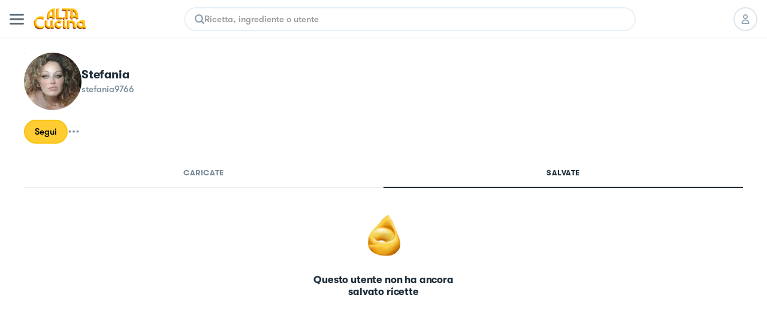

--- FILE ---
content_type: text/html; charset=utf-8
request_url: https://altacucina.co/profile/stefania9766
body_size: 11396
content:
<!DOCTYPE html><html lang="it"><head><meta charSet="utf-8"/><meta name="viewport" content=" width=device-width, initial-scale=1, viewport-fit=cover, maximum-scale=1"/><meta name="twitter:card" content="summary"/><meta name="twitter:site" content="https://altacucina.co/profile/stefania9766"/><meta name="twitter:title" content="Stefania (@stefania9766) | Al.ta Cucina"/><meta name="twitter:description" content="Con 0 ricette al suo attivo, Stefania su Al.Ta Cucina è un fonte inesauribile di ispirazione culinaria. Dai dolci alle cene elaborate, trova la tua prossima ric"/><meta name="twitter:creator" content="Stefania (@stefania9766)"/><meta name="twitter:image:src" content="https://d15j9y5wlusr11.cloudfront.net/mugshots/stefania9766/2022-08-25/5e5e67f923.jpg"/><meta property="og:type" content="profile"/><meta property="og:title" content="Stefania (@stefania9766) | Al.ta Cucina"/><meta property="og:description" content="Con 0 ricette al suo attivo, Stefania su Al.Ta Cucina è un fonte inesauribile di ispirazione culinaria. Dai dolci alle cene elaborate, trova la tua prossima ric"/><meta property="og:url" content="https://altacucina.co/profile/stefania9766"/><meta property="og:image" content="https://d15j9y5wlusr11.cloudfront.net/mugshots/stefania9766/2022-08-25/5e5e67f923.jpg"/><meta property="og:site_name" content="Al.ta Cucina"/><meta property="profile:first_name" content="Stefania"/><meta property="profile:username" content="stefania9766"/><script type="application/ld+json">{"@context":"https://schema.org","@type":"Person","name":"Stefania","image":"https://d15j9y5wlusr11.cloudfront.net/mugshots/stefania9766/2022-08-25/5e5e67f923.jpg","url":"https://altacucina.co/profile/stefania9766"}</script><script type="application/ld+json">{"@context":"https://schema.org","@type":"BreadcrumbList","itemListElement":[{"@type":"ListItem","position":1,"item":{"@id":"https://altacucina.co/profile/stefania9766","name":"profilo"}},{"@type":"ListItem","position":2,"item":{"@id":"https://altacucina.co/profile/stefania9766","name":"stefania9766"}}]}</script><script type="application/ld+json">{"@context":"https://schema.org","@type":"WebSite","url":"https://altacucina.co/profile/stefania9766","name":"Al.ta Cucina","potentialAction":{"@type":"SearchAction","target":"https://altacucina.co/search/{search_term_string}","query-input":"required name=search_term_string"}}</script><title>Stefania (@stefania9766) | Al.ta Cucina</title><meta name="robots" content="noindex,nofollow"/><meta name="description" content="Con 0 ricette al suo attivo, Stefania su Al.Ta Cucina è un fonte inesauribile di ispirazione culinaria. Dai dolci alle cene elaborate, trova la tua prossima ric"/><meta property="og:title" content="Stefania (@stefania9766) | Al.ta Cucina"/><meta property="og:description" content="Con 0 ricette al suo attivo, Stefania su Al.Ta Cucina è un fonte inesauribile di ispirazione culinaria. Dai dolci alle cene elaborate, trova la tua prossima ric"/><link rel="canonical" href="https://altacucina.co/profile/stefania9766"/><link rel="preload" as="image" href="/static/Logo-big.webp"/><link rel="preload" as="image" href="https://d15j9y5wlusr11.cloudfront.net/mugshots/stefania9766/2022-08-25/5e5e67f923.jpg?format=webp"/><meta name="next-head-count" content="27"/><link rel="shortcut icon" href="/favicon.ico"/><link rel="apple-touch-icon" sizes="180x180" href="/assets/apple-touch-icon-180x180.png"/><link rel="icon" type="image/png" href="/assets/favicon-16x16.png" sizes="16x16"/><link rel="icon" type="image/png" href="/assets/favicon-32x32.png" sizes="32x32"/><link rel="icon" type="image/png" href="/assets/favicon-64x64.png" sizes="64x64"/><link rel="icon" type="image/png" href="/assets/favicon-96x96.png" sizes="96x96"/><link rel="preload" href="/static/fonts/GT-Walsheim-Bold.woff2" as="font" type="font/woff2" crossorigin="anonymous"/><link rel="preload" href="/static/fonts/GT-Walsheim-Medium.woff2" as="font" type="font/woff2" crossorigin="anonymous"/><link rel="preload" href="/static/fonts/GT-Walsheim-Regular.woff2" as="font" type="font/woff2" crossorigin="anonymous"/><script defer="" type="2f3debc3204c8375eaace316-text/javascript" src="https://www.googletagmanager.com/gtag/js?id=G-X4QLWHQF2Q"></script><script type="2f3debc3204c8375eaace316-text/javascript">window.dataLayer = window.dataLayer || [];function gtag(){dataLayer.push(arguments);}gtag('js', new Date());gtag('config', 'G-X4QLWHQF2Q');</script><script type="2f3debc3204c8375eaace316-text/javascript">
                var _iub = _iub || [];
                _iub.csConfiguration = {
                  "ccpaAcknowledgeOnDisplay": true,
                  "consentOnContinuedBrowsing": false,
                  "countryDetection": true,
                  "enableCcpa": true,
                  "floatingPreferencesButtonDisplay": false,
                  "enableRemoteConsent": true,
                  "invalidateConsentWithoutLog": true,
                  "perPurposeConsent": true,
                  "siteId": 2765305,
                  "whitelabel": false,
                  "cookiePolicyId": 90224116,
                  "lang": "it",
                  "priorConsent": true,
                  "banner": {
                    "acceptButtonCaptionColor": "#000000",
                    "acceptButtonColor": "#F7CE54",
                    "backgroundColor": "#ffffff",
                    "brandBackgroundColor": "#ffffff",
                    "brandTextColor": "#000000",
                    "customizeButtonCaptionColor": "#5A6975",
                    "customizeButtonColor": "#E9E9E9",
                    "acceptButtonDisplay": true,
                    "closeButtonDisplay": false,
                    "customizeButtonDisplay": true,
                    "explicitWithdrawal": true,
                    "listPurposes": true,
                    "position": "bottom",
                    "rejectButtonDisplay": true,
                    "logo": null,
                    "rejectButtonCaptionColor": "#000000",
                    "rejectButtonColor": "#F7CE54",
                    "textColor": "#47535C"
                  }
                };
              </script><script src="//cdn.iubenda.com/cs/ccpa/stub.js" type="2f3debc3204c8375eaace316-text/javascript" defer=""></script><script src="//cdn.iubenda.com/cs/iubenda_cs.js" type="2f3debc3204c8375eaace316-text/javascript" charSet="UTF-8" defer=""></script><script class="_iub_cs_activate" type="text/plain">
  !function(t,e){var o,n,p,r;e.__SV||(window.posthog=e,e._i=[],e.init=function(i,s,a){function g(t,e){var o=e.split(".");2==o.length&&(t=t[o[0]],e=o[1]),t[e]=function(){t.push([e].concat(Array.prototype.slice.call(arguments,0)))}}(p=t.createElement("script")).type="text/javascript",p.defer=!0,p.src=s.api_host+"/static/array.js",(r=t.getElementsByTagName("script")[0]).parentNode.insertBefore(p,r);var u=e;for(void 0!==a?u=e[a]=[]:a="posthog",u.people=u.people||[],u.toString=function(t){var e="posthog";return"posthog"!==a&&(e+="."+a),t||(e+=" (stub)"),e},u.people.toString=function(){return u.toString(1)+".people (stub)"},o="capture identify alias people.set people.set_once set_config register register_once unregister opt_out_capturing has_opted_out_capturing opt_in_capturing reset isFeatureEnabled onFeatureFlags".split(" "),n=0;n<o.length;n++)g(u,o[n]);e._i.push([i,s,a])},e.__SV=1)}(document,window.posthog||[]);
  posthog.init('phc_WQdlFSmlCO7eGwVJyepNC3sL0cbElonWCTaxiKuIFyp', {api_host: 'https://eu.posthog.com', autocapture: false, disable_session_recording: true, capture_pageview: false})
</script><link rel="preload" href="/_next/static/css/478897e3d4cb0dbe.css" as="style"/><link rel="stylesheet" href="/_next/static/css/478897e3d4cb0dbe.css" data-n-g=""/><noscript data-n-css=""></noscript><script defer="" nomodule="" src="/_next/static/chunks/polyfills-c67a75d1b6f99dc8.js" type="2f3debc3204c8375eaace316-text/javascript"></script><script defer="" src="/_next/static/chunks/5203.f10895b9b756ff04.js" type="2f3debc3204c8375eaace316-text/javascript"></script><script src="/_next/static/chunks/webpack-f96f54d5d9267be4.js" defer="" type="2f3debc3204c8375eaace316-text/javascript"></script><script src="/_next/static/chunks/framework-fee8a7e75612eda8.js" defer="" type="2f3debc3204c8375eaace316-text/javascript"></script><script src="/_next/static/chunks/main-b42221f672960e1d.js" defer="" type="2f3debc3204c8375eaace316-text/javascript"></script><script src="/_next/static/chunks/pages/_app-6e02490974532ba4.js" defer="" type="2f3debc3204c8375eaace316-text/javascript"></script><script src="/_next/static/chunks/9571-ca6712fe2a41b5d0.js" defer="" type="2f3debc3204c8375eaace316-text/javascript"></script><script src="/_next/static/chunks/5063-47179e7d6737dd86.js" defer="" type="2f3debc3204c8375eaace316-text/javascript"></script><script src="/_next/static/chunks/9755-23989b01ff0d9b31.js" defer="" type="2f3debc3204c8375eaace316-text/javascript"></script><script src="/_next/static/chunks/2962-9938e025421eca26.js" defer="" type="2f3debc3204c8375eaace316-text/javascript"></script><script src="/_next/static/chunks/6398-8cf3ca5ee2bc06e9.js" defer="" type="2f3debc3204c8375eaace316-text/javascript"></script><script src="/_next/static/chunks/5675-46b0182a740430bc.js" defer="" type="2f3debc3204c8375eaace316-text/javascript"></script><script src="/_next/static/chunks/7112-d6efe99d03cef69d.js" defer="" type="2f3debc3204c8375eaace316-text/javascript"></script><script src="/_next/static/chunks/9086-228bf8eec0db600f.js" defer="" type="2f3debc3204c8375eaace316-text/javascript"></script><script src="/_next/static/chunks/4185-2ebb83a35893d47d.js" defer="" type="2f3debc3204c8375eaace316-text/javascript"></script><script src="/_next/static/chunks/6649-2090d3770878c37c.js" defer="" type="2f3debc3204c8375eaace316-text/javascript"></script><script src="/_next/static/chunks/8380-ac597d1aaed777eb.js" defer="" type="2f3debc3204c8375eaace316-text/javascript"></script><script src="/_next/static/chunks/8819-1e714b7b70406cc2.js" defer="" type="2f3debc3204c8375eaace316-text/javascript"></script><script src="/_next/static/chunks/5463-ff1aaf3a6232b940.js" defer="" type="2f3debc3204c8375eaace316-text/javascript"></script><script src="/_next/static/chunks/pages/profile/%5Busername%5D-140fa4b52efe11b2.js" defer="" type="2f3debc3204c8375eaace316-text/javascript"></script><script src="/_next/static/yYgV30WEA6Y-usbw-FWkp/_buildManifest.js" defer="" type="2f3debc3204c8375eaace316-text/javascript"></script><script src="/_next/static/yYgV30WEA6Y-usbw-FWkp/_ssgManifest.js" defer="" type="2f3debc3204c8375eaace316-text/javascript"></script><style data-styled="" data-styled-version="5.3.11">.dqIOsO{display:block;}/*!sc*/
@media screen and (min-width:1332px){.dqIOsO{display:none;}}/*!sc*/
data-styled.g1[id="sc-94e4e564-0"]{content:"dqIOsO,"}/*!sc*/
.bmnsSu{display:none;}/*!sc*/
@media screen and (min-width:834px){.bmnsSu{display:block;}}/*!sc*/
data-styled.g3[id="sc-94e4e564-2"]{content:"bmnsSu,"}/*!sc*/
.iQUUnA{display:none;}/*!sc*/
@media screen and (min-width:1332px){.iQUUnA{display:block;}}/*!sc*/
data-styled.g5[id="sc-94e4e564-4"]{content:"iQUUnA,"}/*!sc*/
.QhXQq{display:-webkit-box;display:-webkit-flex;display:-ms-flexbox;display:flex;}/*!sc*/
.jjqQYq{display:-webkit-box;display:-webkit-flex;display:-ms-flexbox;display:flex;gap:4px;}/*!sc*/
data-styled.g16[id="sc-94e4e564-15"]{content:"QhXQq,jjqQYq,"}/*!sc*/
.jWTXcY{-webkit-flex-direction:column;-ms-flex-direction:column;flex-direction:column;}/*!sc*/
data-styled.g18[id="sc-94e4e564-17"]{content:"jWTXcY,"}/*!sc*/
.fnCA-dy{-webkit-align-items:center;-webkit-box-align:center;-ms-flex-align:center;align-items:center;-webkit-box-pack:center;-webkit-justify-content:center;-ms-flex-pack:center;justify-content:center;}/*!sc*/
data-styled.g19[id="sc-94e4e564-18"]{content:"fnCA-dy,"}/*!sc*/
.jNzFNG{-webkit-align-items:center;-webkit-box-align:center;-ms-flex-align:center;align-items:center;}/*!sc*/
data-styled.g24[id="sc-94e4e564-23"]{content:"jNzFNG,"}/*!sc*/
.dwnYkC{background-color:#ffffff;}/*!sc*/
@media screen and (min-width:1332px){.dwnYkC{position:-webkit-sticky;position:sticky;top:0;z-index:7000;}}/*!sc*/
data-styled.g57[id="sc-ba8c6682-0"]{content:"dwnYkC,"}/*!sc*/
.fCrqkH{height:64px;border-bottom:1px solid #DCE6EE;width:100%;box-sizing:border-box;padding:0 16px;display:-webkit-box;display:-webkit-flex;display:-ms-flexbox;display:flex;-webkit-align-items:center;-webkit-box-align:center;-ms-flex-align:center;align-items:center;-webkit-box-pack:justify;-webkit-justify-content:space-between;-ms-flex-pack:justify;justify-content:space-between;background:#ffffff;}/*!sc*/
data-styled.g59[id="sc-3af2d334-1"]{content:"fCrqkH,"}/*!sc*/
.irQguk{position:relative;width:88px;height:35px;margin:0 16px;}/*!sc*/
@media screen and (min-width:834px){.irQguk{margin-right:24px;}}/*!sc*/
data-styled.g60[id="sc-3af2d334-2"]{content:"irQguk,"}/*!sc*/
.iJshul{-webkit-flex:1;-ms-flex:1;flex:1;}/*!sc*/
@media screen and (min-width:834px){.iJshul{display:block;}}/*!sc*/
data-styled.g61[id="sc-3af2d334-3"]{content:"iJshul,"}/*!sc*/
.kMPJgj{gap:8px;margin-left:8px;}/*!sc*/
@media screen and (min-width:834px){.kMPJgj{margin-left:24px;gap:12px;}}/*!sc*/
data-styled.g62[id="sc-3af2d334-4"]{content:"kMPJgj,"}/*!sc*/
.kMNNFS{display:-webkit-inline-box;display:-webkit-inline-flex;display:-ms-inline-flexbox;display:inline-flex;-webkit-box-pack:center;-webkit-justify-content:center;-ms-flex-pack:center;justify-content:center;-webkit-align-items:center;-webkit-box-align:center;-ms-flex-align:center;align-items:center;box-sizing:border-box;background-color:#ffffff;border-radius:24px;-webkit-transition:-webkit-transform 100ms ease-in-out;-webkit-transition:transform 100ms ease-in-out;transition:transform 100ms ease-in-out;color:#000000;border-width:2px;border-style:solid;border-color:#DCE6EE;text-align:center;font-size:15px;line-height:22px;font-weight:600;white-space:nowrap;position:relative;max-width:232px;width:-webkit-fit-content;width:-moz-fit-content;width:fit-content;font-size:17px;line-height:24px;font-weight:600;padding:11px 20px;max-width:100%;width:100%;height:46px;}/*!sc*/
.kMNNFS span{font-weight:inherit;}/*!sc*/
@media screen and (min-width:834px){.kMNNFS{max-width:296px;}}/*!sc*/
@media screen and (min-width:1332px){.kMNNFS{font-size:18px;font-weight:600;line-height:24px;}}/*!sc*/
.kMNNFS:active:not(:disabled){-webkit-transform:scale(0.95);-ms-transform:scale(0.95);transform:scale(0.95);}/*!sc*/
.kMNNFS:disabled{cursor:not-allowed;background-color:rgba(255,235,173,1);border-color:rgba(255,235,173,1);color:rgba(0,0,0,0.4);}/*!sc*/
.kMNNFS:disabled svg{fill:rgba(0,0,0,0.4);}/*!sc*/
.kMNNFS:disabled{cursor:not-allowed;background-color:#F4F9FD;border-color:#DCE6EE;}/*!sc*/
.kMNNFS:hover:not(:disabled){cursor:pointer;background-color:#F4F9FD;}/*!sc*/
.ffrBJb{display:-webkit-inline-box;display:-webkit-inline-flex;display:-ms-inline-flexbox;display:inline-flex;-webkit-box-pack:center;-webkit-justify-content:center;-ms-flex-pack:center;justify-content:center;-webkit-align-items:center;-webkit-box-align:center;-ms-flex-align:center;align-items:center;box-sizing:border-box;background-color:#FFCD32;border-radius:24px;-webkit-transition:-webkit-transform 100ms ease-in-out;-webkit-transition:transform 100ms ease-in-out;transition:transform 100ms ease-in-out;color:#000000;border-width:2px;border-style:solid;border-color:#FBC10D;text-align:center;font-size:15px;line-height:22px;font-weight:600;white-space:nowrap;position:relative;max-width:232px;width:-webkit-fit-content;width:-moz-fit-content;width:fit-content;font-size:17px;line-height:24px;font-weight:600;padding:11px 20px;max-width:100%;width:100%;height:46px;}/*!sc*/
.ffrBJb span{font-weight:inherit;}/*!sc*/
@media screen and (min-width:834px){.ffrBJb{max-width:296px;}}/*!sc*/
@media screen and (min-width:1332px){.ffrBJb{font-size:18px;font-weight:600;line-height:24px;}}/*!sc*/
.ffrBJb:active:not(:disabled){-webkit-transform:scale(0.95);-ms-transform:scale(0.95);transform:scale(0.95);}/*!sc*/
.ffrBJb:disabled{cursor:not-allowed;background-color:rgba(255,235,173,1);border-color:rgba(255,235,173,1);color:rgba(0,0,0,0.4);}/*!sc*/
.ffrBJb:disabled svg{fill:rgba(0,0,0,0.4);}/*!sc*/
.ffrBJb:hover:not(:disabled){cursor:pointer;background-color:#FBC10D;}/*!sc*/
.fovYEL{display:-webkit-inline-box;display:-webkit-inline-flex;display:-ms-inline-flexbox;display:inline-flex;-webkit-box-pack:center;-webkit-justify-content:center;-ms-flex-pack:center;justify-content:center;-webkit-align-items:center;-webkit-box-align:center;-ms-flex-align:center;align-items:center;box-sizing:border-box;background-color:#FFCD32;border-radius:24px;-webkit-transition:-webkit-transform 100ms ease-in-out;-webkit-transition:transform 100ms ease-in-out;transition:transform 100ms ease-in-out;color:#000000;border-width:2px;border-style:solid;border-color:#FBC10D;text-align:center;font-size:15px;line-height:22px;font-weight:600;white-space:nowrap;position:relative;max-width:232px;width:-webkit-fit-content;width:-moz-fit-content;width:fit-content;padding:8px 16px;height:40px;}/*!sc*/
.fovYEL span{font-weight:inherit;}/*!sc*/
.fovYEL:active:not(:disabled){-webkit-transform:scale(0.95);-ms-transform:scale(0.95);transform:scale(0.95);}/*!sc*/
.fovYEL:disabled{cursor:not-allowed;background-color:rgba(255,235,173,1);border-color:rgba(255,235,173,1);color:rgba(0,0,0,0.4);}/*!sc*/
.fovYEL:disabled svg{fill:rgba(0,0,0,0.4);}/*!sc*/
.fovYEL:hover:not(:disabled){cursor:pointer;background-color:#FBC10D;}/*!sc*/
data-styled.g86[id="sc-9f5c0338-0"]{content:"kMNNFS,ffrBJb,fovYEL,"}/*!sc*/
.lhwiER{width:40px;height:40px;border-radius:999px;box-sizing:border-box;border:2px solid #DCE6EE;display:-webkit-box;display:-webkit-flex;display:-ms-flexbox;display:flex;-webkit-align-items:center;-webkit-box-align:center;-ms-flex-align:center;align-items:center;-webkit-box-pack:center;-webkit-justify-content:center;-ms-flex-pack:center;justify-content:center;background-color:#ffffff;-webkit-transition:all 100ms;transition:all 100ms;position:relative;color:#000000;cursor:pointer;}/*!sc*/
.lhwiER svg{fill:#8FA1AF;height:16px;width:16px;}/*!sc*/
@media screen and (min-width:1332px){.lhwiER svg{fill:#000000;}}/*!sc*/
.lhwiER a{width:100%;height:100%;display:-webkit-box;display:-webkit-flex;display:-ms-flexbox;display:flex;-webkit-box-pack:center;-webkit-justify-content:center;-ms-flex-pack:center;justify-content:center;-webkit-align-items:center;-webkit-box-align:center;-ms-flex-align:center;align-items:center;color:inherit;}/*!sc*/
@media screen and (min-width:1332px){.lhwiER{border:0;}}/*!sc*/
.lhwiER:disabled{opacity:0.2;cursor:default;}/*!sc*/
@media (hover:hover) and (pointer:fine){.lhwiER:hover:enabled{background-color:#FFCD3224;}}/*!sc*/
data-styled.g87[id="sc-9c22946-0"]{content:"lhwiER,"}/*!sc*/
.ccgIXW{all:unset;-webkit-appearance:none;-moz-appearance:none;appearance:none;box-sizing:border-box;overflow:hidden;-webkit-flex:1 1 auto;-ms-flex:1 1 auto;flex:1 1 auto;caret-color:#EAB927;font-size:15px;line-height:22px;font-weight:600;}/*!sc*/
.ccgIXW:disabled{cursor:default;}/*!sc*/
.ccgIXW::-webkit-input-placeholder{color:#999999;}/*!sc*/
.ccgIXW::-moz-placeholder{color:#999999;}/*!sc*/
.ccgIXW:-ms-input-placeholder{color:#999999;}/*!sc*/
.ccgIXW::placeholder{color:#999999;}/*!sc*/
data-styled.g93[id="sc-42133e74-0"]{content:"ccgIXW,"}/*!sc*/
.cEAwJI{width:100%;border-radius:999px;overflow:hidden;}/*!sc*/
data-styled.g94[id="sc-42133e74-1"]{content:"cEAwJI,"}/*!sc*/
.lcwYFk{box-sizing:border-box;border:2px solid #E6EFF5;border-radius:inherit;box-shadow:0px 4px 23px 0px rgba(0,0,0,0.03);height:40px;padding:14px 16px;display:-webkit-box;display:-webkit-flex;display:-ms-flexbox;display:flex;-webkit-align-items:center;-webkit-box-align:center;-ms-flex-align:center;align-items:center;gap:12px;}/*!sc*/
@media screen and (min-width:1332px){.lcwYFk{height:44px;}}/*!sc*/
.lcwYFk:hover{border-color:#FFCD32;}/*!sc*/
data-styled.g95[id="sc-42133e74-2"]{content:"lcwYFk,"}/*!sc*/
.eTQofb{display:-webkit-box;display:-webkit-flex;display:-ms-flexbox;display:flex;-webkit-align-items:center;-webkit-box-align:center;-ms-flex-align:center;align-items:center;gap:16px;}/*!sc*/
data-styled.g96[id="sc-5816196c-0"]{content:"eTQofb,"}/*!sc*/
.lfLoPG{height:100%;width:100%;overflow-y:auto;overflow-x:hidden;overscroll-behavior-y:contain;box-sizing:border-box;margin:0 auto;background-color:#ffffff;}/*!sc*/
@media (hover:hover) and (pointer:fine){.lfLoPG:hover{border-color:#FFCD32;}}/*!sc*/
@media screen and (min-width:834px){.lfLoPG{max-width:754px;}}/*!sc*/
@media screen and (min-width:1332px){.lfLoPG{max-width:800px;}}/*!sc*/
@media screen and (max-width:834px){}/*!sc*/
data-styled.g99[id="sc-3d42d24-1"]{content:"lfLoPG,"}/*!sc*/
.bvgfyd{background-color:rgba(256,256,256);padding:0px 40px;height:72px;border-bottom:1px solid #DCE6EE;box-sizing:border-box;z-index:7000;position:relative;}/*!sc*/
data-styled.g102[id="sc-8f88e788-0"]{content:"bvgfyd,"}/*!sc*/
.joShEK{margin:0 auto;display:-webkit-box;display:-webkit-flex;display:-ms-flexbox;display:flex;-webkit-align-items:center;-webkit-box-align:center;-ms-flex-align:center;align-items:center;-webkit-box-pack:justify;-webkit-justify-content:space-between;-ms-flex-pack:justify;justify-content:space-between;height:100%;}/*!sc*/
data-styled.g103[id="sc-8f88e788-1"]{content:"joShEK,"}/*!sc*/
.EMDOu{position:relative;cursor:pointer;width:88px;height:35px;}/*!sc*/
data-styled.g104[id="sc-8f88e788-2"]{content:"EMDOu,"}/*!sc*/
.dpvzjl{-webkit-flex:1;-ms-flex:1;flex:1;padding:0 32px;box-sizing:border-box;}/*!sc*/
data-styled.g105[id="sc-8f88e788-3"]{content:"dpvzjl,"}/*!sc*/
.czbJfH{display:-webkit-box;display:-webkit-flex;display:-ms-flexbox;display:flex;-webkit-align-items:center;-webkit-box-align:center;-ms-flex-align:center;align-items:center;list-style:none;gap:8px;}/*!sc*/
data-styled.g106[id="sc-8f88e788-4"]{content:"czbJfH,"}/*!sc*/
.gPFlNU{gap:12px;padding-left:16px;}/*!sc*/
data-styled.g107[id="sc-8f88e788-5"]{content:"gPFlNU,"}/*!sc*/
.fyIWgr{position:relative;width:96px;height:96px;border-radius:96px;box-sizing:border-box;}/*!sc*/
.fyIWgr img{border-radius:96px;}/*!sc*/
.fyIWgr::after{content:"";border-radius:inherit;position:absolute;inset:0px;border:1px solid rgba(0,0,0,0.1);}/*!sc*/
.kmhqcH{position:relative;width:160px;height:160px;border-radius:160px;box-sizing:border-box;}/*!sc*/
.kmhqcH img{border-radius:160px;}/*!sc*/
.kmhqcH::after{content:"";border-radius:inherit;position:absolute;inset:0px;border:1px solid rgba(0,0,0,0.1);}/*!sc*/
data-styled.g119[id="sc-10b26a79-0"]{content:"fyIWgr,kmhqcH,"}/*!sc*/
.gVzRdU{margin:0 auto;max-width:1332px;box-sizing:border-box;padding:24px 0;background:#ffffff;display:-webkit-box;display:-webkit-flex;display:-ms-flexbox;display:flex;}/*!sc*/
@media screen and (min-width:1332px){.gVzRdU{padding:20px 0 48px 0;}}/*!sc*/
data-styled.g341[id="sc-e5fbdc9d-0"]{content:"gVzRdU,"}/*!sc*/
.dWZmui{margin:0 auto;display:inline-grid;grid-template-columns:repeat(2,1fr);gap:12px;-webkit-align-items:center;-webkit-box-align:center;-ms-flex-align:center;align-items:center;-webkit-box-pack:center;-webkit-justify-content:center;-ms-flex-pack:center;justify-content:center;}/*!sc*/
@media screen and (min-width:450px){.dWZmui{grid-template-columns:repeat(3,1fr);}}/*!sc*/
@media screen and (min-width:834px){.dWZmui{display:-webkit-box;display:-webkit-flex;display:-ms-flexbox;display:flex;}}/*!sc*/
data-styled.g342[id="sc-e5fbdc9d-1"]{content:"dWZmui,"}/*!sc*/
.hzTTmB{width:3px;height:3px;background-color:#7B8C99;border-radius:3px;margin-left:8px;display:none;}/*!sc*/
@media screen and (min-width:834px){.hzTTmB{display:inline-block;}}/*!sc*/
data-styled.g343[id="sc-e5fbdc9d-2"]{content:"hzTTmB,"}/*!sc*/
.bEcNxK{font-family:"GT Walsheim";font-style:normal;font-weight:500;font-size:14px;line-height:24px;color:#7B8C99 !important;white-space:nowrap;display:-webkit-box;display:-webkit-flex;display:-ms-flexbox;display:flex;-webkit-align-items:center;-webkit-box-align:center;-ms-flex-align:center;align-items:center;-webkit-box-pack:center;-webkit-justify-content:center;-ms-flex-pack:center;justify-content:center;gap:8px;}/*!sc*/
data-styled.g344[id="sc-e5fbdc9d-3"]{content:"bEcNxK,"}/*!sc*/
.jkCtyM{display:-webkit-inline-box;display:-webkit-inline-flex;display:-ms-inline-flexbox;display:inline-flex;position:relative;cursor:pointer;-webkit-user-select:none;-moz-user-select:none;-ms-user-select:none;user-select:none;}/*!sc*/
data-styled.g475[id="sc-23d01404-0"]{content:"jkCtyM,"}/*!sc*/
.iDotxP{display:-webkit-box;display:-webkit-flex;display:-ms-flexbox;display:flex;-webkit-flex-direction:column;-ms-flex-direction:column;flex-direction:column;gap:24px;padding:16px;}/*!sc*/
@media screen and (min-width:834px){.iDotxP{padding-inline:47px;}}/*!sc*/
@media screen and (min-width:1332px){.iDotxP{padding:24px 0;}}/*!sc*/
data-styled.g674[id="sc-bae244d3-0"]{content:"iDotxP,"}/*!sc*/
.jazAyu{margin:24px auto;}/*!sc*/
@media screen and (min-width:1332px){.jazAyu{margin:16px auto;}}/*!sc*/
data-styled.g675[id="sc-bae244d3-1"]{content:"jazAyu,"}/*!sc*/
.ulYbX{gap:24px;}/*!sc*/
data-styled.g697[id="sc-ef7df819-0"]{content:"ulYbX,"}/*!sc*/
.kKEPOr{gap:16px;width:100%;box-sizing:border-box;padding:0 16px;-webkit-flex-wrap:wrap;-ms-flex-wrap:wrap;flex-wrap:wrap;}/*!sc*/
@media screen and (min-width:834px){.kKEPOr{padding:0 40px;}}/*!sc*/
@media screen and (min-width:1332px){.kKEPOr{padding:0;}}/*!sc*/
data-styled.g698[id="sc-7ab431aa-0"]{content:"kKEPOr,"}/*!sc*/
.hQgPnZ{display:-webkit-box;display:-webkit-flex;display:-ms-flexbox;display:flex;-webkit-align-items:center;-webkit-box-align:center;-ms-flex-align:center;align-items:center;gap:8px;}/*!sc*/
data-styled.g699[id="sc-7ab431aa-1"]{content:"hQgPnZ,"}/*!sc*/
.jjBpBl{display:-webkit-box;display:-webkit-flex;display:-ms-flexbox;display:flex;-webkit-align-items:center;-webkit-box-align:center;-ms-flex-align:center;align-items:center;-webkit-box-pack:center;-webkit-justify-content:center;-ms-flex-pack:center;justify-content:center;}/*!sc*/
.jjBpBl svg{width:20px;height:20px;}/*!sc*/
@media screen and (min-width:1332px){.jjBpBl svg{width:24px;height:24px;}}/*!sc*/
data-styled.g700[id="sc-7ab431aa-2"]{content:"jjBpBl,"}/*!sc*/
.dShXmM{box-sizing:border-box;width:100%;padding:16px 16px 0;}/*!sc*/
@media screen and (min-width:834px){.dShXmM{padding:24px 40px 0;}}/*!sc*/
@media screen and (min-width:1332px){.dShXmM{padding:40px 0 0;}}/*!sc*/
data-styled.g705[id="sc-8173f4ae-2"]{content:"dShXmM,"}/*!sc*/
.izTUQv{font-size:20px;line-height:26px;font-weight:700;-webkit-letter-spacing:-0.01em;-moz-letter-spacing:-0.01em;-ms-letter-spacing:-0.01em;letter-spacing:-0.01em;color:#1E2D39;text-transform:capitalize;white-space:nowrap;overflow:hidden;text-overflow:ellipsis;}/*!sc*/
@media screen and (min-width:1332px){.izTUQv{font-size:28px;line-height:35px;font-weight:700;-webkit-letter-spacing:-0.56px;-moz-letter-spacing:-0.56px;-ms-letter-spacing:-0.56px;letter-spacing:-0.56px;}}/*!sc*/
data-styled.g706[id="sc-8173f4ae-3"]{content:"izTUQv,"}/*!sc*/
.hzMUku{gap:4px;}/*!sc*/
.hzMUku svg{-webkit-flex-shrink:0;-ms-flex-negative:0;flex-shrink:0;width:16px;height:16px;}/*!sc*/
@media screen and (min-width:1332px){.hzMUku svg{width:18px;height:18px;}}/*!sc*/
data-styled.g707[id="sc-8173f4ae-4"]{content:"hzMUku,"}/*!sc*/
.kXtOYv{gap:16px;margin-bottom:16px;}/*!sc*/
@media screen and (min-width:1332px){.kXtOYv{-webkit-flex-direction:column;-ms-flex-direction:column;flex-direction:column;-webkit-align-items:flex-start;-webkit-box-align:flex-start;-ms-flex-align:flex-start;align-items:flex-start;gap:40px;margin-bottom:24px;}}/*!sc*/
data-styled.g708[id="sc-8173f4ae-5"]{content:"kXtOYv,"}/*!sc*/
.jQZimB{width:100%;overflow-x:hidden;}/*!sc*/
@media screen and (min-width:834px){.jQZimB{max-width:440px;}}/*!sc*/
data-styled.g709[id="sc-8173f4ae-6"]{content:"jQZimB,"}/*!sc*/
.cRyLOp{font-size:15px;line-height:22px;font-weight:600;color:#7B8C99;white-space:nowrap;overflow:hidden;text-overflow:ellipsis;}/*!sc*/
@media screen and (min-width:1332px){.cRyLOp{font-size:18px;font-weight:600;line-height:24px;}}/*!sc*/
data-styled.g710[id="sc-8173f4ae-7"]{content:"cRyLOp,"}/*!sc*/
.bAlIqM{position:relative;}/*!sc*/
data-styled.g716[id="sc-8173f4ae-13"]{content:"bAlIqM,"}/*!sc*/
@media screen and (min-width:1332px){.cmnZnO{box-sizing:border-box;max-width:min(100%,1440px);margin:0 auto;padding:0 46px;display:grid;grid-template-columns:400px 1fr;grid-template-rows:70px 1fr;-webkit-column-gap:48px;column-gap:48px;margin-bottom:40px;min-height:865px;}}/*!sc*/
data-styled.g721[id="sc-5169f624-0"]{content:"cmnZnO,"}/*!sc*/
@media screen and (min-width:1332px){.itKjBE{height:-webkit-fit-content;height:-moz-fit-content;height:fit-content;position:-webkit-sticky;position:sticky;top:72px;}}/*!sc*/
data-styled.g722[id="sc-5169f624-1"]{content:"itKjBE,"}/*!sc*/
.ewCExQ{background-color:#ffffff;display:-webkit-box;display:-webkit-flex;display:-ms-flexbox;display:flex;-webkit-align-items:center;-webkit-box-align:center;-ms-flex-align:center;align-items:center;-webkit-box-pack:center;-webkit-justify-content:center;-ms-flex-pack:center;justify-content:center;margin-top:24px;position:-webkit-sticky;position:sticky;top:0;z-index:10;}/*!sc*/
@media screen and (min-width:834px){.ewCExQ{padding:0 40px;}}/*!sc*/
@media screen and (min-width:1332px){.ewCExQ{padding:0;margin-top:8px;top:72px;}}/*!sc*/
data-styled.g724[id="sc-5169f624-3"]{content:"ewCExQ,"}/*!sc*/
.cDeNQo{list-style-type:none;padding:16px;color:#7B8C99;border-bottom:1px solid #E6EFF5;cursor:pointer;-webkit-flex:1;-ms-flex:1;flex:1;position:relative;display:-webkit-inline-box;display:-webkit-inline-flex;display:-ms-inline-flexbox;display:inline-flex;-webkit-box-pack:center;-webkit-justify-content:center;-ms-flex-pack:center;justify-content:center;}/*!sc*/
@media screen and (min-width:1332px){.cDeNQo{padding:22px 16px;}}/*!sc*/
.cDeNQo::after{content:"";background:transparent;height:1px;position:absolute;bottom:-1px;left:0;right:0;}/*!sc*/
.juXCsw{list-style-type:none;padding:16px;color:#1E2D39;border-bottom:1px solid #E6EFF5;cursor:default;-webkit-flex:1;-ms-flex:1;flex:1;position:relative;display:-webkit-inline-box;display:-webkit-inline-flex;display:-ms-inline-flexbox;display:inline-flex;-webkit-box-pack:center;-webkit-justify-content:center;-ms-flex-pack:center;justify-content:center;}/*!sc*/
@media screen and (min-width:1332px){.juXCsw{padding:22px 16px;}}/*!sc*/
.juXCsw::after{content:"";background:#1E2D39;height:2px;position:absolute;bottom:-1px;left:0;right:0;}/*!sc*/
data-styled.g725[id="sc-5169f624-4"]{content:"cDeNQo,juXCsw,"}/*!sc*/
.jswsTt p{font-size:13px;font-weight:700;line-height:17px;-webkit-letter-spacing:0.04em;-moz-letter-spacing:0.04em;-ms-letter-spacing:0.04em;letter-spacing:0.04em;text-transform:uppercase;}/*!sc*/
data-styled.g726[id="sc-5169f624-5"]{content:"jswsTt,"}/*!sc*/
.khjqJU{box-sizing:border-box;width:100%;overflow-x:hidden;}/*!sc*/
@media screen and (min-width:1332px){.khjqJU{padding:0;grid-column:2;}}/*!sc*/
data-styled.g727[id="sc-5169f624-6"]{content:"khjqJU,"}/*!sc*/
</style></head><body><div id="__next"><main><nav class="sc-ba8c6682-0 dwnYkC"><div class="sc-94e4e564-0 dqIOsO"><div class="sc-3af2d334-1 fCrqkH"><div class="sc-94e4e564-15 sc-94e4e564-23 QhXQq jNzFNG"><div class="sc-94e4e564-15 sc-94e4e564-18 sc-3af2d334-5 QhXQq fnCA-dy"><svg viewBox="0 0 24 18" fill="#5A6975" xmlns="http://www.w3.org/2000/svg" width="24" height="24"><path fill-rule="evenodd" clip-rule="evenodd" d="M0 1.5A1.5 1.5 0 0 1 1.5 0h21a1.5 1.5 0 0 1 0 3h-21A1.5 1.5 0 0 1 0 1.5ZM0 9a1.5 1.5 0 0 1 1.5-1.5h21a1.5 1.5 0 0 1 0 3h-21A1.5 1.5 0 0 1 0 9Zm1.5 6a1.5 1.5 0 0 0 0 3h21a1.5 1.5 0 0 0 0-3h-21Z"></path></svg></div><div class="sc-3af2d334-2 irQguk"><a title="Al.ta Cucina" href="/"><span style="box-sizing:border-box;display:block;overflow:hidden;width:initial;height:initial;background:none;opacity:1;border:0;margin:0;padding:0;position:absolute;top:0;left:0;bottom:0;right:0"><img alt="Migliori ricette di Al.ta Cucina" src="/static/Logo-big.webp" decoding="async" data-nimg="fill" style="position:absolute;top:0;left:0;bottom:0;right:0;box-sizing:border-box;padding:0;border:none;margin:auto;display:block;width:0;height:0;min-width:100%;max-width:100%;min-height:100%;max-height:100%;object-fit:cover"/></span></a></div></div><div class="sc-3af2d334-3 iJshul"></div><div class="sc-94e4e564-15 sc-94e4e564-23 sc-3af2d334-4 QhXQq jNzFNG kMPJgj"><button size="40" class="sc-9c22946-0 lhwiER"><svg viewBox="0 0 24 24" fill="inherit" xmlns="http://www.w3.org/2000/svg"><path d="M21.709 22.213c0 .981-.819 1.787-1.834 1.787H4.114c-1.011 0-1.834-.802-1.834-1.787 0-5.218 4.348-9.447 9.714-9.447 5.366 0 9.714 4.229 9.714 9.447Zm-9.715-6.894C8.345 15.32 5.34 18 4.95 21.447H19.04c-.392-3.447-3.397-6.128-7.046-6.128Zm0-3.574c-3.335 0-6.038-2.63-6.038-5.873C5.956 2.63 8.659 0 11.994 0c3.336 0 6.039 2.629 6.039 5.872 0 3.244-2.703 5.873-6.039 5.873Zm0-2.554c1.885 0 3.414-1.486 3.414-3.319s-1.529-3.319-3.414-3.319c-1.885 0-3.413 1.486-3.413 3.32 0 1.832 1.528 3.318 3.413 3.318Z"></path></svg></button></div></div></div><div class="sc-94e4e564-4 sc-8f88e788-0 iQUUnA bvgfyd"><div class="sc-8f88e788-1 joShEK"><div><div class="sc-94e4e564-15 sc-94e4e564-23 QhXQq jNzFNG"><div class="sc-8f88e788-2 EMDOu"><span style="box-sizing:border-box;display:block;overflow:hidden;width:initial;height:initial;background:none;opacity:1;border:0;margin:0;padding:0;position:absolute;top:0;left:0;bottom:0;right:0"><img alt="Migliori ricette di Al.ta Cucina" src="/static/Logo-big.webp" decoding="async" data-nimg="fill" style="position:absolute;top:0;left:0;bottom:0;right:0;box-sizing:border-box;padding:0;border:none;margin:auto;display:block;width:0;height:0;min-width:100%;max-width:100%;min-height:100%;max-height:100%;object-fit:cover"/></span></div></div></div><div class="sc-8f88e788-3 dpvzjl"><div style="max-width:624px"><div><div class="sc-3d42d24-0 lhpHeH"><div class="sc-94e4e564-15 sc-94e4e564-17 sc-3d42d24-1 QhXQq jWTXcY lfLoPG"><div class="sc-5816196c-0 eTQofb"><div class="sc-42133e74-1 cEAwJI"><form class="sc-42133e74-2 lcwYFk"><svg viewBox="0 0 16 16" fill="#8FA1AF" xmlns="http://www.w3.org/2000/svg" width="16" height="16"><path fill-rule="evenodd" clip-rule="evenodd" d="m12.672 10.64-.06.093 2.984 2.984c.539.539.539 1.34 0 1.879-.27.268-.678.404-.94.404-.262 0-.67-.136-.94-.404l-2.983-2.983-.092.06A6.89 6.89 0 1 1 6.89 0a6.89 6.89 0 0 1 5.781 10.64Zm-5.781.898a4.647 4.647 0 1 0 0-9.294 4.647 4.647 0 0 0 0 9.294Z"></path></svg><input placeholder="Ricetta, ingrediente o utente" type="text" inputMode="search" autoCorrect="off" spellcheck="false" class="sc-42133e74-0 ccgIXW" value=""/></form></div></div></div></div><div class="sc-94e4e564-2 bmnsSu"></div></div></div></div><div><div class="sc-94e4e564-15 sc-94e4e564-23 QhXQq jNzFNG"><ul class="sc-8f88e788-4 czbJfH"><li></li><li><button size="40" title="Challenge" class="sc-9c22946-0 lhwiER"><a href="/challenge"><svg viewBox="0 0 16 16" fill="inherit" xmlns="http://www.w3.org/2000/svg"><path d="M12.073 8.783c2.193-.156 3.76-2.976 3.76-4.856 0-1.959-1.567-2.194-3.134-2.194V.95c0-.47-.313-.783-.783-.783H4.083c-.47 0-.784.313-.784.783v.783c-1.41 0-3.133.157-3.133 2.194 0 1.88 1.567 4.778 3.76 4.856.705 1.175 1.88 2.037 3.29 2.272v3.212h-2.35c-.47 0-.783.313-.783.783 0 .47.313.783.783.783h6.267c.47 0 .783-.313.783-.783 0-.47-.313-.783-.783-.783h-2.35v-3.212c1.41-.235 2.585-1.097 3.29-2.272Zm2.115-5.248c.313.313-.235 2.507-1.489 3.447V3.3c.627 0 1.254 0 1.489.235Zm-12.377 0c.235-.235.862-.235 1.488-.235v3.603c-1.253-.861-1.801-3.055-1.488-3.368Zm3.055 2.898v-4.7h6.267v4.7a3.143 3.143 0 0 1-3.134 3.134 3.143 3.143 0 0 1-3.133-3.134Z" stroke="inherit" stroke-width="0.267"></path></svg></a></button></li></ul><div class="sc-94e4e564-15 sc-8f88e788-5 QhXQq gPFlNU"><button id="login-button" class="sc-9f5c0338-0 kMNNFS">Accedi</button><button id="signup-button" class="sc-9f5c0338-0 ffrBJb">Registrati</button></div></div></div></div></div></nav><div class="sc-5169f624-0 cmnZnO"><section class="sc-5169f624-1 itKjBE"><div class="sc-94e4e564-15 sc-94e4e564-17 sc-8173f4ae-0 QhXQq jWTXcY"><section class="sc-8173f4ae-2 dShXmM"><div class="sc-94e4e564-15 sc-94e4e564-23 sc-8173f4ae-5 QhXQq jNzFNG kXtOYv"><div class="sc-8173f4ae-13 bAlIqM"><div class="sc-94e4e564-0 dqIOsO"><div size="96" class="sc-10b26a79-0 fyIWgr"><span style="box-sizing:border-box;display:block;overflow:hidden;width:initial;height:initial;background:none;opacity:1;border:0;margin:0;padding:0;position:absolute;top:0;left:0;bottom:0;right:0"><img alt="stefania9766" src="https://d15j9y5wlusr11.cloudfront.net/mugshots/stefania9766/2022-08-25/5e5e67f923.jpg?format=webp" decoding="async" data-nimg="fill" style="position:absolute;top:0;left:0;bottom:0;right:0;box-sizing:border-box;padding:0;border:none;margin:auto;display:block;width:0;height:0;min-width:100%;max-width:100%;min-height:100%;max-height:100%;object-fit:cover"/></span></div></div><div class="sc-94e4e564-4 iQUUnA"><div size="160" class="sc-10b26a79-0 kmhqcH"><span style="box-sizing:border-box;display:block;overflow:hidden;width:initial;height:initial;background:none;opacity:1;border:0;margin:0;padding:0;position:absolute;top:0;left:0;bottom:0;right:0"><img alt="stefania9766" src="https://d15j9y5wlusr11.cloudfront.net/mugshots/stefania9766/2022-08-25/5e5e67f923.jpg?format=webp" decoding="async" data-nimg="fill" style="position:absolute;top:0;left:0;bottom:0;right:0;box-sizing:border-box;padding:0;border:none;margin:auto;display:block;width:0;height:0;min-width:100%;max-width:100%;min-height:100%;max-height:100%;object-fit:cover"/></span></div></div></div><div class="sc-8173f4ae-6 jQZimB"><div class="sc-94e4e564-15 sc-94e4e564-17 sc-8173f4ae-4 QhXQq jWTXcY hzMUku"><div class="sc-94e4e564-15 sc-94e4e564-23 jjqQYq jNzFNG"><h1 class="sc-8173f4ae-3 izTUQv">Stefania</h1></div><span class="sc-8173f4ae-7 cRyLOp">stefania9766</span></div></div></div><div class="sc-94e4e564-4 iQUUnA"><div class="sc-94e4e564-15 sc-94e4e564-23 sc-7ab431aa-0 QhXQq jNzFNG kKEPOr"><div class="sc-7ab431aa-1 hQgPnZ"><div class="sc-94e4e564-0 dqIOsO"><button class="sc-9f5c0338-0 fovYEL">Segui</button></div><div class="sc-94e4e564-4 iQUUnA"><button class="sc-9f5c0338-0 ffrBJb">Segui</button></div></div><div class="sc-23d01404-0 jkCtyM"><span style="display:contents"><div class="sc-7ab431aa-2 jjBpBl"><svg viewBox="0 0 24 24" fill="#7B8C99" xmlns="http://www.w3.org/2000/svg"><path fill-rule="evenodd" clip-rule="evenodd" d="M14.273 11.7a2.273 2.273 0 1 1-4.546 0 2.273 2.273 0 0 1 4.546 0Zm-7.728 0A2.273 2.273 0 1 1 2 11.7a2.273 2.273 0 0 1 4.545 0Zm13.182 2.273a2.273 2.273 0 1 0 0-4.546 2.273 2.273 0 0 0 0 4.546Z"></path></svg></div></span></div></div></div></section><div class="sc-94e4e564-0 dqIOsO"><div class="sc-94e4e564-15 sc-94e4e564-23 sc-7ab431aa-0 QhXQq jNzFNG kKEPOr"><div class="sc-7ab431aa-1 hQgPnZ"><div class="sc-94e4e564-0 dqIOsO"><button class="sc-9f5c0338-0 fovYEL">Segui</button></div><div class="sc-94e4e564-4 iQUUnA"><button class="sc-9f5c0338-0 ffrBJb">Segui</button></div></div><div class="sc-23d01404-0 jkCtyM"><span style="display:contents"><div class="sc-7ab431aa-2 jjBpBl"><svg viewBox="0 0 24 24" fill="#7B8C99" xmlns="http://www.w3.org/2000/svg"><path fill-rule="evenodd" clip-rule="evenodd" d="M14.273 11.7a2.273 2.273 0 1 1-4.546 0 2.273 2.273 0 0 1 4.546 0Zm-7.728 0A2.273 2.273 0 1 1 2 11.7a2.273 2.273 0 0 1 4.545 0Zm13.182 2.273a2.273 2.273 0 1 0 0-4.546 2.273 2.273 0 0 0 0 4.546Z"></path></svg></div></span></div></div></div></div></section><div class="sc-5169f624-3 ewCExQ"><li class="sc-5169f624-4 cDeNQo"><span class="sc-5169f624-5 jswsTt"><p>Caricate</p></span></li><li class="sc-5169f624-4 juXCsw"><span class="sc-5169f624-5 jswsTt"><p>Salvate</p></span></li></div><section class="sc-5169f624-6 khjqJU"><div class="sc-bae244d3-0 iDotxP"><div class="sc-94e4e564-15 sc-94e4e564-17 sc-ef7df819-0 QhXQq jWTXcY ulYbX"><div class="sc-bae244d3-1 jazAyu"></div></div></div></section></div></main><nav class="sc-e5fbdc9d-0 gVzRdU"><ul class="sc-e5fbdc9d-1 dWZmui"><li class="sc-e5fbdc9d-3 bEcNxK"><a href="https://www.iubenda.com/privacy-policy/90224116" target="_blank" title="Privacy policy" rel="noreferrer">Privacy Policy</a><span class="sc-e5fbdc9d-2 hzTTmB"></span></li><li class="sc-e5fbdc9d-3 bEcNxK"><a href="https://www.iubenda.com/privacy-policy/90224116/cookie-policy" target="_blank" title="Cookie policy" rel="noreferrer">Cookie Policy</a><span class="sc-e5fbdc9d-2 hzTTmB"></span></li><li class="sc-e5fbdc9d-3 bEcNxK"><a href="/termini" target="_blank" title="Termini e condizioni" rel="noreferrer">Termini e condizioni</a><span class="sc-e5fbdc9d-2 hzTTmB"></span></li><li class="sc-e5fbdc9d-3 bEcNxK"><a title="Sitemap" href="/sitemap">Sitemap</a><span class="sc-e5fbdc9d-2 hzTTmB"></span></li><li class="sc-e5fbdc9d-3 bEcNxK"><a title="Esplora" href="/">Esplora</a><span class="sc-e5fbdc9d-2 hzTTmB"></span></li><li class="sc-e5fbdc9d-3 bEcNxK"><a title="Sitemap" href="/welcome">Welcome</a><span class="sc-e5fbdc9d-2 hzTTmB"></span></li><li class="sc-e5fbdc9d-3 bEcNxK">© <!-- -->2026<!-- --> Al.ta Cucina</li></ul></nav></div><script id="__NEXT_DATA__" type="application/json">{"props":{"pageProps":{"id":"5aadbebe-6e36-4c69-a309-78f96a13bc87","isMe":false,"isCreator":false,"initialState":{"auth":{"signIn":{"user":{"user":{"bio":"","date_joined":null,"email":"","href":"","id":"","is_staff":false,"groups":null,"last_login":null,"mugshot":"","name":"","social_links":null,"username":"","verified":false,"key":"","link_in_bio":"","phone_number":"","phone_verified":false,"city":"","first_name":"","last_name":"","unread_notifications":0,"is_you":false,"email_subscribed":false,"following":0,"followers":0,"unread_notifications_contest":0,"rank":0},"key":""},"token":"","form":{"username":"","password":"","step":0}},"signUp":{"form":{"nome":"","email":"","password1":"","password2":"","newsletter":false,"uttershit":false,"step":0},"tokenSocial":""},"loginWithoutCredentials":false,"authModal":{"show":false,"action":"","type":"login","dismiss":true},"authModalDismiss":true,"isAuthFired":false,"emailVerifyModal":false,"emailVerifyModalType":"verify","emailVerifyRedirect":"","resetPassword":{"publicValue":"","timer":"","value":""},"resetEmail":{"timer":"","value":"","publicValue":""},"resetPhone":{"timer":""},"cookies":"","returningCookies":""},"general":{"error":"","loaderCounter":0,"isLoader":false,"isMiniLoader":false,"hideBottomBar":false,"type":"error","verifiedError":false,"isRecipeRequestFired":false,"isBestRecipesRequestFired":false,"isUserRequestFired":false,"isCollectionRequestFired":false,"changeMail":false,"loader_type":"general","navigationMe":false,"walkthrough":"{}","is_first_access":false,"suggested_star_users":[],"suggested_star_users_page":0,"is_suggested_star_users_request_fired":false,"locale":"it","toastAdditionalElement":null,"isSearchModal":false,"extraNavbarHeight":0,"isBookmarkModal":false},"ricetta":{"form":{"step":{"id":"","image":null,"description":"","photo":null},"bookmarks_count":0,"slug":"","id":"","title":"","description":"","chef_advice":"","no_of_servings":0,"difficulty_levels":null,"category":{"description":"","href":"","id":"","name":"","slug":"","position":0},"creator":null,"sections":[],"ingredients":[],"steps":[],"newTags":[],"tagsSelect":[],"preparation_time":"0 00:00","imageRicetta":"","photo":0,"albums":[],"imagesRicetta":[],"likes_count":0,"is_liked":false,"hits":0,"is_bookmarked":false,"video":"","status":"pending","detailCarousel":[],"_contest":null,"contest_marketing_checked":false,"contest_privacy_checked":false,"contest_rules_checked":false,"show_ingredients_suggestion":true,"selected_tags":[],"show_tags_banner":false,"show_steps_suggestion":true},"tags":[],"categoriesList":[],"esito":null,"editMode":false,"toComment":"","modalPublish":"","isRecipeFired":false},"comments":{"commentsInstances":{},"highlights":{}},"profile":{"profile":{"5aadbebe-6e36-4c69-a309-78f96a13bc87":{"user":{"href":"https://api.altacucina.co/v1/users/byslug/stefania9766/","id":"5aadbebe-6e36-4c69-a309-78f96a13bc87","username":"stefania9766","mugshot":"https://d15j9y5wlusr11.cloudfront.net/mugshots/stefania9766/2022-08-25/5e5e67f923.jpg","name":"Stefania","verified":true,"is_you":false,"is_staff":false,"following":1,"followers":0,"groups":[],"count_recipes":0,"count_recipes_draft":0,"bio":"","social_links":[],"link_in_bio":null,"number_interactions":0,"badge_verified":false,"is_following_too":3,"is_following":false,"rank":35756,"best_recipes_images":null,"recipes":{"href":"https://api.altacucina.co/v1/users/5aadbebe-6e36-4c69-a309-78f96a13bc87/recipes/"},"has_sponsorship":false,"badges":{"href":"https://api.altacucina.co/v1/users/5aadbebe-6e36-4c69-a309-78f96a13bc87/badges/"},"provider":["email"],"total_hits":0},"page":0,"playlist_page":0,"paginationRecipesCount":0,"countPlaylists":0,"recipes":[],"playlists":[],"followersRequestFired":false,"followingRequestFired":false,"categoriaSel":{"description":"","href":"","id":"","name":"","slug":""},"categories":[],"ordering":{"type":"-pub_data","ingredient":null},"activeSelector":"bookmarks"}},"form":{"profileSel":"","column":"column","modalDots":false,"modalOrder":false,"modalSetting":false,"modalCamera":false,"tempImagePath":"","tempBiografia":"","tempLinkBio":"","tempName":"","tempUsername":"","modalDelete":false,"requestsFired":{"collections":false,"recipes":false}},"me":{"user":{"bio":"","groups":[],"href":"","id":"","is_staff":false,"mugshot":"","name":"","social_links":[],"username":"","verified":false,"link_in_bio":"","bookmarks_total":0,"followers":0,"following":0,"followers_list":[],"following_list":[],"followers_page":0,"following_page":0,"first_name":null,"last_name":null,"city":null,"birthday":"","total_sum":0,"count_recipes":0,"count_recipes_draft":0,"onboarding_completed":false},"followersRequestFired":false,"followingRequestFired":false,"page":0,"playlist_page":0,"countPlaylists":0,"paginationRecipesCount":0,"recipes":[],"playlists":[],"categoriaSel":{"description":"","href":"","id":"","name":"","slug":""},"categories":[],"bestRecipes":[],"ordering":{"type":"-pub_data","ingredient":null},"activeSelector":"uploaded"},"loader":{"user":false,"recipes":false,"playlists":false},"suggestions":{"list":[],"requestFired":false},"analytics":{"bookmarks_percentage":0,"hits_percentage":0,"likes_percentage":0,"username":"","rank":0,"total_likes":0,"total_hits":0,"total_bookmarks":0,"total_interactionss":0,"monthly_bookmarks":0,"id":"","monthly_hits":0,"monthly_likes":0,"past_monthly_bookmarks":0,"past_monthly_hits":0,"past_monthly_likes":0},"analytics_recipes":[],"sponsors":[],"payments":{"list":[],"count":0,"page":0}},"bookmark":{"recipes":{"countRecipes":0,"nextRecipes":"","previousRecipes":"","results":[],"page":0},"posts":{"countPosts":0,"results":[],"page":0},"loader":{"recipes":false,"posts":false},"isBookmarksRequestFired":false,"isBookmarksPostsRequestFired":false,"viewType":""},"playlist":{"playlists":{},"search":{"query":"","results":[],"count":0,"page":0,"isCollectionSearchModal":false,"isCollectionSearchPage":false},"form":{"id":"","slug":"","title":"","items":[],"editMode":null,"private":false,"itemsToRemove":[]},"bookmarks":{"page":0,"countPlaylists":0,"playListsBookmarks":[]},"loader":{"playlist":false,"search":false},"modal":null,"bookmarkedRecipe":null,"isPlaylistRecipesFired":false},"home":{"homeRisultati":[],"followSuggestionsList":[],"carousel":{"title":"","id":"","description":"","items":[],"href":"","is_large":false,"type":""},"endOfHomePagination":false,"isHomeRequestFired":false,"isFollowSuggestionsRequestFired":false,"isHomeCarouselFired":false,"isPostsRequestFired":false,"loader":{"feeds":false},"posts":{},"postsIDs":[],"recentPosts":{},"recentPostsIDs":[],"isDeletePostRequestFired":false,"isPublishPostRequestFired":false},"notifications":{"count":0,"loading_next":false,"page":0,"notificationsIDs":{"unread":[],"older":[],"today":[],"week":[],"yesterday":[]},"notifications":{},"to_read":0,"unread_contests":[]},"recipes_pool":{"recipes":{},"recipes_history":[]},"search":{"autocomplete":[],"recent":[],"usersRisultati":[],"collectionRisultati":[],"recipesRisultati":[],"mainRisultati":[],"bestUserRecipes":[],"trendings":[],"categoryCarousels":[],"diets":[],"loader":{"carousels":false,"recipes":false,"users":false,"categorie":false,"mainRisultati":false},"count":{"user":null,"playlists":null,"bestRecipes":null,"recipes":null},"filters":{"query":"","category":"","include":[],"exclude":[],"order":{"label":"most_populars","search_keyword":""},"simpleCooking":"","tags":[],"diet":[]},"searchBarValue":"","empty":{"recipes":false,"collections":false,"users":false},"trendingSearches":[],"initialSearchType":"","pages":{"recipes":0},"ingredientsSearch":{}},"discover":{"loader":{"recipes":false,"users":false,"carousels":false,"categories":false},"feedResults":[],"feedBanners":[],"feedCollections":[],"recommendedCarousel":[],"headCarousels":{"carousels":[],"count":0,"page":0},"categories":{},"isDiscoveryFired":false,"isHeadCarouselsFired":false,"isRecommendedCarouselFired":false},"contests":{"active":{"page":0,"count":0,"results":[]},"coming":{"page":0,"count":0,"results":[]},"reviewed":{"page":0,"count":0,"results":[]},"_mobileVerifyModal":false,"mobileVerificationRedirect":"","recipesOrder":"most_populars","contests":{},"mobileVerifyModal":{"id":"","action":"partecipate","redirect":"","contest_id":""},"isActiveContestsFired":false,"isComingContestsFired":false,"isContestRecipesFired":false,"isContestWinnersFired":false,"isReviewedContestsFired":false,"typeContestRecipesFired":""}}},"__N_SSP":true},"page":"/profile/[username]","query":{"username":"stefania9766"},"buildId":"yYgV30WEA6Y-usbw-FWkp","isFallback":false,"isExperimentalCompile":false,"dynamicIds":[26895,91532],"gssp":true,"scriptLoader":[]}</script><script src="/cdn-cgi/scripts/7d0fa10a/cloudflare-static/rocket-loader.min.js" data-cf-settings="2f3debc3204c8375eaace316-|49" defer></script><script defer src="https://static.cloudflareinsights.com/beacon.min.js/vcd15cbe7772f49c399c6a5babf22c1241717689176015" integrity="sha512-ZpsOmlRQV6y907TI0dKBHq9Md29nnaEIPlkf84rnaERnq6zvWvPUqr2ft8M1aS28oN72PdrCzSjY4U6VaAw1EQ==" data-cf-beacon='{"version":"2024.11.0","token":"75bdfecca46d40a8bae22ca040f1ed37","r":1,"server_timing":{"name":{"cfCacheStatus":true,"cfEdge":true,"cfExtPri":true,"cfL4":true,"cfOrigin":true,"cfSpeedBrain":true},"location_startswith":null}}' crossorigin="anonymous"></script>
</body></html>

--- FILE ---
content_type: application/javascript; charset=UTF-8
request_url: https://altacucina.co/_next/static/chunks/pages/sitemap-d51fdd73fe2024f0.js
body_size: 4291
content:
(self.webpackChunk_N_E=self.webpackChunk_N_E||[]).push([[3115,7997,6124,4058,1996,8607],{12827:function(e,t,n){"use strict";var i,r=n(67294);function _extends(){return(_extends=Object.assign?Object.assign.bind():function(e){for(var t=1;t<arguments.length;t++){var n=arguments[t];for(var i in n)Object.prototype.hasOwnProperty.call(n,i)&&(e[i]=n[i])}return e}).apply(this,arguments)}t.Z=function(e){return r.createElement("svg",_extends({viewBox:"0 0 24 24",fill:"none",xmlns:"http://www.w3.org/2000/svg"},e),i||(i=r.createElement("path",{fillRule:"evenodd",clipRule:"evenodd",d:"M15.512 3.527c.65.703.65 1.843 0 2.546L10.024 12l5.488 5.927c.65.703.65 1.843 0 2.546a1.58 1.58 0 0 1-2.357 0l-6.667-7.2a1.903 1.903 0 0 1 0-2.546l6.667-7.2a1.58 1.58 0 0 1 2.357 0Z",fill:"inherit"})))}},72698:function(e,t,n){"use strict";var i,r=n(67294);function _extends(){return(_extends=Object.assign?Object.assign.bind():function(e){for(var t=1;t<arguments.length;t++){var n=arguments[t];for(var i in n)Object.prototype.hasOwnProperty.call(n,i)&&(e[i]=n[i])}return e}).apply(this,arguments)}t.Z=function(e){return r.createElement("svg",_extends({viewBox:"0 0 24 24",fill:"inherit",xmlns:"http://www.w3.org/2000/svg"},e),i||(i=r.createElement("path",{fillRule:"evenodd",clipRule:"evenodd",d:"M14.273 11.7a2.273 2.273 0 1 1-4.546 0 2.273 2.273 0 0 1 4.546 0Zm-7.728 0A2.273 2.273 0 1 1 2 11.7a2.273 2.273 0 0 1 4.545 0Zm13.182 2.273a2.273 2.273 0 1 0 0-4.546 2.273 2.273 0 0 0 0 4.546Z"})))}},3082:function(e,t,n){(window.__NEXT_P=window.__NEXT_P||[]).push(["/sitemap",function(){return n(35706)}])},4058:function(e,t,n){"use strict";n.r(t),n.d(t,{StyledButton:function(){return h}});var i=n(82729),r=n(85893),c=n(5152),o=n.n(c),a=n(67294),l=n(19521),p=n(29928),s=n(69143),u=n(77112),_=n(93051);function _templateObject(){let e=(0,i._)(["\n  cursor: not-allowed;\n"]);return _templateObject=function(){return e},e}function _templateObject1(){let e=(0,i._)(["\n  ",";\n  background-color: rgba(255, 235, 173, 1);\n  border-color: rgba(255, 235, 173, 1);\n  color: rgba(0, 0, 0, 0.4);\n  svg {\n    fill: rgba(0, 0, 0, 0.4);\n  }\n"]);return _templateObject1=function(){return e},e}function _templateObject2(){let e=(0,i._)(["\n  ",";\n  background-color: ",";\n  border-color: ",";\n"]);return _templateObject2=function(){return e},e}function _templateObject3(){let e=(0,i._)(["\n      gap: 8px;\n\n      svg {\n        flex-shrink: 0;\n      }\n    "]);return _templateObject3=function(){return e},e}function _templateObject4(){let e=(0,i._)(["\n          padding: 4px 12px;\n          height: 32px;\n        "]);return _templateObject4=function(){return e},e}function _templateObject5(){let e=(0,i._)(["\n          padding: 8px 16px;\n          height: 36px;\n        "]);return _templateObject5=function(){return e},e}function _templateObject6(){let e=(0,i._)(["\n            width: 40px;\n            padding: 0;\n          "]);return _templateObject6=function(){return e},e}function _templateObject7(){let e=(0,i._)(["\n          padding: 8px 16px;\n          height: 40px;\n\n          ","\n        "]);return _templateObject7=function(){return e},e}function _templateObject8(){let e=(0,i._)(["\n            width: 46px;\n            padding: 0;\n          "]);return _templateObject8=function(){return e},e}function _templateObject9(){let e=(0,i._)(["\n          ",";\n          padding: 11px 20px;\n          max-width: 100%;\n          width: 100%;\n          height: 46px;\n\n          ","\n\n          "," {\n            max-width: 296px;\n          }\n\n          "," {\n            ",";\n          }\n        "]);return _templateObject9=function(){return e},e}function _templateObject10(){let e=(0,i._)(["\n          &:disabled {\n            ",";\n          }\n        "]);return _templateObject10=function(){return e},e}function _templateObject11(){let e=(0,i._)(["\n          ","\n        "]);return _templateObject11=function(){return e},e}function _templateObject12(){let e=(0,i._)(["\n          ",";\n        "]);return _templateObject12=function(){return e},e}function _templateObject13(){let e=(0,i._)(["\n      &:hover:not(:disabled) {\n        cursor: pointer;\n        background-color: ",";\n      }\n    "]);return _templateObject13=function(){return e},e}function _templateObject14(){let e=(0,i._)(["\n      cursor: not-allowed;\n      pointer-events: ",";\n    "]);return _templateObject14=function(){return e},e}function _templateObject15(){let e=(0,i._)(["\n  display: inline-flex;\n  justify-content: center;\n  align-items: center;\n  box-sizing: border-box;\n  background-color: ",";\n\n  border-radius: 24px;\n  transition: transform 100ms ease-in-out;\n  color: ",";\n  border-width: 2px;\n  border-style: solid;\n  border-color: ",";\n  text-align: center;\n  ",";\n\n  white-space: nowrap;\n\n  position: relative;\n\n  max-width: 232px;\n  width: fit-content;\n\n  span {\n    font-weight: inherit;\n  }\n\n  ","\n\n  /* Handle button size */\n  ","\n\n  &:active:not(:disabled) {\n    ","\n  }\n\n  /* Disabled style */\n  &:disabled {\n    ",";\n  }\n\n  ",";\n  /* End disabled style */\n\n  ","\n\n  ","\n"]);return _templateObject15=function(){return e},e}let d=o()(()=>Promise.all([n.e(8388),n.e(5513)]).then(n.bind(n,65513)),{loadableGenerated:{webpack:()=>[65513]},ssr:!1}),m=a.forwardRef((e,t)=>{let{children:n,secondary:i,size:c="xl",icon:o=!1,loading:a=!1,semiDisabled:l=!1,iconOnly:p=!1,...s}=e;return(0,r.jsxs)(h,{ref:t,secondary:i,icon:o,size:c,loading:!!a||void 0,semiDisabled:l,...s,onClick:e.onClick,iconOnly:p,children:[a&&(0,r.jsx)(d,{show:!0,duration:300}),n]})}),b=(0,l.iv)(_templateObject()),f=(0,l.iv)(_templateObject1(),b),v=(0,l.iv)(_templateObject2(),b,s.Z.blue100,s.Z.blue300),h=l.ZP.button.withConfig({componentId:"sc-9f5c0338-0"})(_templateObject15(),e=>{let{secondary:t,loading:n}=e;return t?s.Z.white:n?s.Z.blue100:s.Z.yellow100},s.Z.black,e=>{let{secondary:t,loading:n}=e;return t||n?s.Z.blue300:s.Z.yellowHover},u.EH,e=>{let{icon:t}=e;return t&&(0,l.iv)(_templateObject3())},e=>{let{size:t,iconOnly:n}=e;switch(t){case"sm":return(0,l.iv)(_templateObject4());case"md":return(0,l.iv)(_templateObject5());case"lg":return(0,l.iv)(_templateObject7(),n&&(0,l.iv)(_templateObject6()));case"xl":return(0,l.iv)(_templateObject9(),u.D2,n&&(0,l.iv)(_templateObject8()),p.sN,p.wP,u.mW)}},_.sm,e=>{let{loading:t}=e;return!t&&f},e=>{let{secondary:t,semiDisabled:n}=e;return t?(0,l.iv)(_templateObject10(),v):t&&n?(0,l.iv)(_templateObject11(),v):!t&&n?(0,l.iv)(_templateObject12(),f):""},e=>{let{semiDisabled:t,secondary:n,loading:i}=e;return!t&&(0,l.iv)(_templateObject13(),n||i?s.Z.blue100:s.Z.yellowHover)},e=>{let{loading:t,semiDisabled:n}=e;return t&&(0,l.iv)(_templateObject14(),n?"none":"all")});t.default=m},93051:function(e,t,n){"use strict";n.d(t,{qO:function(){return o},sm:function(){return a}});var i=n(82729),r=n(19521),c=n(69143);function _templateObject(){let e=(0,i._)(["\n  display: block;\n  box-sizing: border-box;\n  text-align: center;\n  box-shadow: 0 0 0 2px\n    ",";\n\n  background-color: ",";\n\n  color: ",";\n  border-radius: 999px;\n\n  cursor: pointer;\n  transition: 100ms;\n\n  ","\n\n  @media (hover: hover) and (pointer: fine) {\n    &:hover:enabled {\n      background-color: ",";\n    }\n  }\n\n  &:active:enabled {\n    background-color: ",";\n  }\n\n  &:disabled {\n    opacity: 0.4;\n    cursor: default;\n    pointer-events: none;\n  }\n"]);return _templateObject=function(){return e},e}let o=r.ZP.button.withConfig({componentId:"sc-2e63efe8-0"})(_templateObject(),e=>(null==e?void 0:e.secondary)?c.Z.blue300:c.Z.yellowHover,e=>(null==e?void 0:e.secondary)?c.Z.white:c.Z.yellow100,c.Z.black,e=>{let{fullWidth:t}=e;return t&&"width: 100%;"},e=>(null==e?void 0:e.secondary)?c.Z.blue100:c.Z.yellowHover,e=>(null==e?void 0:e.secondary)?c.Z.blue100:c.Z.yellowHover),a="transform: scale(0.95);"},31219:function(e,t,n){"use strict";n.d(t,{Fp:function(){return l},W2:function(){return s},px:function(){return p}});var i=n(82729),r=n(19521),c=n(29928),o=n(89418),a=n(69143);function _templateObject(){let e=(0,i._)(["\n        @media screen and (min-width: ",") {\n          position: sticky;\n          top: 0;\n          z-index: ",";\n        }\n      "]);return _templateObject=function(){return e},e}function _templateObject1(){let e=(0,i._)(["\n      "," {\n        position: sticky;\n        top: 0;\n        z-index: ",";\n      }\n    "]);return _templateObject1=function(){return e},e}function _templateObject2(){let e=(0,i._)(["\n  background-color: ",";\n  ",";\n"]);return _templateObject2=function(){return e},e}let l=72,p=64,s=r.ZP.nav.withConfig({componentId:"sc-ba8c6682-0"})(_templateObject2(),a.Z.white,e=>{let{stickyBreakpoint:t}=e;return t&&(0,r.iv)(_templateObject(),t,o.bW)||(0,r.iv)(_templateObject1(),c.sN,o.bW)})},46124:function(e,t,n){"use strict";n.r(t),n.d(t,{DefaultHeadConfig:function(){return DefaultHeadConfig}});var i=n(85893),r=n(2962),c=n(9008),o=n.n(c);n(67294);let DefaultHeadConfig=()=>(0,i.jsx)(i.Fragment,{});t.default=e=>{let{title:t,description:n,twitter:c,facebook:a,urlPath:l,profile:p,canonicalUrl:s,schemaScript:u,image:_="https://altacucina.co/brand.webp",keywords:d,extraMetaTags:m,noindex:b,hideAltaSignature:f=!1}=e,v=(t&&t+" "||"")+(f?"":"| Al.ta Cucina"),h="https://altacucina.co"+l;return(0,i.jsxs)(i.Fragment,{children:[(0,i.jsxs)(o(),{children:[d&&(0,i.jsx)("meta",{name:"keywords",content:d.join(",")}),(0,i.jsx)("meta",{name:"viewport",content:" width=device-width, initial-scale=1, viewport-fit=cover, maximum-scale=1"}),m&&m,(0,i.jsx)("meta",{name:"twitter:card",content:"summary"}),(0,i.jsx)("meta",{name:"twitter:site",content:h}),(0,i.jsx)("meta",{name:"twitter:title",content:v}),(0,i.jsx)("meta",{name:"twitter:description",content:n}),c&&(0,i.jsx)("meta",{name:"twitter:creator",content:c.creator}),(0,i.jsx)("meta",{name:"twitter:image:src",content:_}),(0,i.jsx)("meta",{property:"og:type",content:p?"profile":"article"}),(0,i.jsx)("meta",{property:"og:title",content:v}),(0,i.jsx)("meta",{property:"og:description",content:n}),(0,i.jsx)("meta",{property:"og:url",content:h}),(0,i.jsx)("meta",{property:"og:image",content:_}),(0,i.jsx)("meta",{property:"og:site_name",content:"Al.ta Cucina"}),a&&(0,i.jsxs)(i.Fragment,{children:[(0,i.jsx)("meta",{property:"article:published_time",content:a.created_at.toString()}),(0,i.jsx)("meta",{property:"article:section",content:a.category})]}),p&&(0,i.jsxs)(i.Fragment,{children:[(0,i.jsx)("meta",{property:"profile:first_name",content:p.name}),(0,i.jsx)("meta",{property:"profile:username",content:p.username})]}),u&&u,(0,i.jsx)("script",{type:"application/ld+json",dangerouslySetInnerHTML:{__html:JSON.stringify({"@context":"https://schema.org","@type":"WebSite",url:h,name:"Al.ta Cucina",potentialAction:{"@type":"SearchAction",target:"https://altacucina.co/search/{search_term_string}","query-input":"required name=search_term_string"}})}})]}),(0,i.jsx)(r.PB,{title:v,canonical:s,description:n,noindex:b,nofollow:b})]})}},47830:function(e,t,n){"use strict";var i=n(67294),r=n(80737);t.Z=()=>{let[e,t]=(0,i.useState)({mobile:!1,tablet:!1,tablet_large:!1,desktop:!1}),handleResize=()=>{let e=window.matchMedia("(max-width: ".concat(r.Z.tablet,")")),n=window.matchMedia("(min-width: ".concat(r.Z.tablet,") and (max-width: ").concat(r.Z.desktop,")")),i=window.matchMedia("(min-width: ".concat(r.Z.tablet_large,") and (max-width: ").concat(r.Z.desktop,")")),c=window.matchMedia("(min-width: ".concat(r.Z.desktop,")"));t({mobile:e.matches,tablet:n.matches,tablet_large:i.matches,desktop:c.matches})};return(0,i.useEffect)(()=>(handleResize(),window.addEventListener("resize",handleResize),()=>{window.removeEventListener("resize",handleResize)}),[]),e}},35706:function(e,t,n){"use strict";n.r(t),n.d(t,{__N_SSP:function(){return x}});var i=n(82729),r=n(85893),c=n(41664),o=n.n(c),a=n(67294),l=n(9473),p=n(19521),s=n(6649),u=n(46124),_=n(89086),d=n(29928),m=n(69143),b=n(16644),f=n(77112);function _templateObject(){let e=(0,i._)(["\n  padding-left: 16px;\n\n  "," {\n    padding: 0 90px;\n  }\n\n  "," {\n    padding: 0 275px;\n  }\n"]);return _templateObject=function(){return e},e}function _templateObject1(){let e=(0,i._)(["\n  padding: 32px 0;\n\n  "," {\n    padding-top: 40px;\n    padding-bottom: 48px;\n  }\n\n  "," {\n    padding-top: 32px;\n  }\n"]);return _templateObject1=function(){return e},e}function _templateObject2(){let e=(0,i._)(["\n  "," {\n    columns: 3 auto;\n  }\n\n  "," {\n    columns: 4 auto;\n  }\n"]);return _templateObject2=function(){return e},e}function _templateObject3(){let e=(0,i._)(["\n  color: ",";\n"]);return _templateObject3=function(){return e},e}function _templateObject4(){let e=(0,i._)(["\n  gap: 16px;\n  margin-bottom: 40px;\n  -webkit-column-break-inside: avoid;\n  page-break-inside: avoid;\n  break-inside: avoid;\n"]);return _templateObject4=function(){return e},e}let v=(0,p.ZP)(d.YX).withConfig({componentId:"sc-42214779-0"})(_templateObject(),d.sN,d.wP),h=(0,p.ZP)(f.nL).withConfig({componentId:"sc-42214779-1"})(_templateObject1(),d.sN,d.wP),g=p.ZP.div.withConfig({componentId:"sc-42214779-2"})(_templateObject2(),d.sN,d.wP),j=(0,p.ZP)(f.mI).withConfig({componentId:"sc-42214779-3"})(_templateObject3(),m.Z.yellow400),w=(0,p.ZP)(d.sg).withConfig({componentId:"sc-42214779-4"})(_templateObject4());var x=!0;t.default=()=>{let e=(0,l.v9)(e=>e.ricetta.categoriesList),t=(0,_.ZK)([...e.map(e=>e.name),"sitemap_title","homepage","upload_recipe","home","discover","discover_page","notifications","notifications_page","bookmarks","saved_recipes","profile","personal_profile"]),n=a.useMemo(()=>(0,r.jsx)(s.default,{}),[]),i=a.useMemo(()=>e.map(e=>(0,r.jsx)(j,{children:(0,r.jsx)(o(),{href:b.Z.category.path(e.slug),legacyBehavior:!0,children:e.name})},e.slug)),[e]);return(0,r.jsxs)("main",{children:[(0,r.jsx)(u.default,{title:"Sitemap",description:"Sitemap di Al.ta Cucina",urlPath:b.Z.sitemap.mask,canonicalUrl:"https://altacucina.co"+b.Z.sitemap.mask}),n,(0,r.jsxs)(v,{children:[(0,r.jsx)(h,{children:t.sitemap_title}),(0,r.jsx)(g,{children:(0,r.jsxs)(w,{children:[(0,r.jsx)(f.aC,{children:t.discover}),(0,r.jsx)(j,{children:(0,r.jsx)(o(),{href:b.Z.discover.mask,as:b.Z.discover.path(),legacyBehavior:!0,children:t.discover_page})}),i]})})]})]})}},9184:function(e,t){"use strict";t.Z={discover_adv_oliviabanner:"discover_adv_oliviabanner",discover_adv_oliviacarousel:"discover_adv_oliviacarousel",recipe_adv_oliviabanner:"recipe_adv_oliviabanner",recipe_adv_oliviafloatingbutton:"recipe_adv_oliviafloatingbutton",recipe_adv_oliviamodaldownload:"recipe_adv_oliviamodaldownload",recipe_ingredients_adv_oliviabanner:"recipe_ingredients_adv_oliviabanner",recipe_cover_stepbystepbutton:"recipe_cover_stepbystepbutton",recipe_nav_stepbystepbutton:"recipe_nav_stepbystepbutton",recipe_steps_stepbystepbutton:"recipe_steps_stepbystepbutton",nav_profile_notlogged:"nav_profile_notlogged",nav_search:"nav_search",nav_hamburger:"nav_hamburger",recipe_cover_expandtitle:"recipe_cover_expandtitle",recipe_cover_chef:"recipe_cover_chef",recipe_bookmark:"recipe_bookmark",recipe_comment:"recipe_comment",recipe_share:"recipe_share",recipe_morelikethis_carousel:"recipe_morelikethis_carousel",recipe_changeportions:"recipe_changeportions",recipe_singleingredient:"recipe_singleingredient",recipe_copyingredients:"recipe_copyingredients",recipe_steps_singlestep:"recipe_steps_singlestep",recipe_comment_notlogged:"recipe_comment_notlogged",recipe_chefcard_visitprofile:"recipe_chefcard_visitprofile",recipe_tags:"recipe_tags",recipe_morelikethis_grid:"recipe_morelikethis_grid",recipe_ratings_rate:"recipe_ratings_rate",recipe_cover_rating:"recipe_cover_rating",recipe_ratings_error:"recipe_ratings_error",step_by_step_nextstep_mobile:"step_by_step_nextstep_mobile",step_by_step_close:"step_by_step_close",step_by_step_ingredients:"step_by_step_ingredients",step_by_step_laststep:"step_by_step_laststep",step_by_step_rating:"step_by_step_rating",step_by_step_pausevideo_desktop:"step_by_step_pausevideo_desktop"}},36263:function(e,t){"use strict";t.Z={privacyPolicy:"https://www.iubenda.com/privacy-policy/90224116",cookiePolicy:"https://www.iubenda.com/privacy-policy/90224116/cookie-policy",privacyPolicyEn:"https://www.iubenda.com/privacy-policy/31514258",cookiePolicyEn:"https://www.iubenda.com/privacy-policy/31514258/cookie-policy",termsConditions:"/termini",mobile_store:"https://cutt.ly/ScaricaAppAlta_Site",sitemap_server:"https://api.altacucina.co/sitemaps/sitemap.xml",contestPrivacyPolicy:"https://www.iubenda.com/privacy-policy/79309781",social_links:{facebook:"https://it-it.facebook.com/Altaticucina/",instagram:"https://www.instagram.com/al.ta.cucina/",youtube:"https://www.youtube.com/c/altacucina",pinterest:"https://www.pinterest.it/altaticucina/",tiktok:"https://www.tiktok.com/@al.ta.cucina"}}}},function(e){e.O(0,[9571,5063,9755,2962,6398,7112,9086,4185,6649,9774,2888,179],function(){return e(e.s=3082)}),_N_E=e.O()}]);

--- FILE ---
content_type: application/javascript; charset=UTF-8
request_url: https://altacucina.co/_next/static/chunks/5063-47179e7d6737dd86.js
body_size: 1446
content:
(self.webpackChunk_N_E=self.webpackChunk_N_E||[]).push([[5063],{97498:function(e,t){"use strict";var r,n;Object.defineProperty(t,"__esModule",{value:!0}),function(e,t){for(var r in t)Object.defineProperty(e,r,{enumerable:!0,get:t[r]})}(t,{PrefetchKind:function(){return r},ACTION_REFRESH:function(){return o},ACTION_NAVIGATE:function(){return l},ACTION_RESTORE:function(){return u},ACTION_SERVER_PATCH:function(){return f},ACTION_PREFETCH:function(){return a},ACTION_FAST_REFRESH:function(){return c},ACTION_SERVER_ACTION:function(){return i}});let o="refresh",l="navigate",u="restore",f="server-patch",a="prefetch",c="fast-refresh",i="server-action";(n=r||(r={})).AUTO="auto",n.FULL="full",n.TEMPORARY="temporary",("function"==typeof t.default||"object"==typeof t.default&&null!==t.default)&&void 0===t.default.__esModule&&(Object.defineProperty(t.default,"__esModule",{value:!0}),Object.assign(t.default,t),e.exports=t.default)},10030:function(e,t,r){"use strict";function getDomainLocale(e,t,r,n){return!1}Object.defineProperty(t,"__esModule",{value:!0}),Object.defineProperty(t,"getDomainLocale",{enumerable:!0,get:function(){return getDomainLocale}}),r(22866),("function"==typeof t.default||"object"==typeof t.default&&null!==t.default)&&void 0===t.default.__esModule&&(Object.defineProperty(t.default,"__esModule",{value:!0}),Object.assign(t.default,t),e.exports=t.default)},65170:function(e,t,r){"use strict";Object.defineProperty(t,"__esModule",{value:!0}),Object.defineProperty(t,"default",{enumerable:!0,get:function(){return b}});let n=r(38754),o=n._(r(67294)),l=r(74450),u=r(92227),f=r(64364),a=r(10109),c=r(73607),i=r(11823),s=r(89031),d=r(40920),p=r(10030),h=r(77192),y=r(97498),v=new Set;function prefetch(e,t,r,n,o,l){if(!l&&!(0,u.isLocalURL)(t))return;if(!n.bypassPrefetchedCheck){let o=void 0!==n.locale?n.locale:"locale"in e?e.locale:void 0,l=t+"%"+r+"%"+o;if(v.has(l))return;v.add(l)}let f=l?e.prefetch(t,o):e.prefetch(t,r,n);Promise.resolve(f).catch(e=>{})}function formatStringOrUrl(e){return"string"==typeof e?e:(0,f.formatUrl)(e)}let _=o.default.forwardRef(function(e,t){let r,n;let{href:f,as:v,children:_,prefetch:b=null,passHref:O,replace:E,shallow:g,scroll:C,locale:T,onClick:m,onMouseEnter:P,onTouchStart:R,legacyBehavior:A=!1,...j}=e;r=_,A&&("string"==typeof r||"number"==typeof r)&&(r=o.default.createElement("a",null,r));let L=o.default.useContext(i.RouterContext),M=o.default.useContext(s.AppRouterContext),S=null!=L?L:M,k=!L,N=!1!==b,U=null===b?y.PrefetchKind.AUTO:y.PrefetchKind.FULL,{href:I,as:x}=o.default.useMemo(()=>{if(!L){let e=formatStringOrUrl(f);return{href:e,as:v?formatStringOrUrl(v):e}}let[e,t]=(0,l.resolveHref)(L,f,!0);return{href:e,as:v?(0,l.resolveHref)(L,v):t||e}},[L,f,v]),K=o.default.useRef(I),D=o.default.useRef(x);A&&(n=o.default.Children.only(r));let F=A?n&&"object"==typeof n&&n.ref:t,[H,w,V]=(0,d.useIntersection)({rootMargin:"200px"}),B=o.default.useCallback(e=>{(D.current!==x||K.current!==I)&&(V(),D.current=x,K.current=I),H(e),F&&("function"==typeof F?F(e):"object"==typeof F&&(F.current=e))},[x,F,I,V,H]);o.default.useEffect(()=>{S&&w&&N&&prefetch(S,I,x,{locale:T},{kind:U},k)},[x,I,w,T,N,null==L?void 0:L.locale,S,k,U]);let G={ref:B,onClick(e){A||"function"!=typeof m||m(e),A&&n.props&&"function"==typeof n.props.onClick&&n.props.onClick(e),S&&!e.defaultPrevented&&function(e,t,r,n,l,f,a,c,i,s){let{nodeName:d}=e.currentTarget,p="A"===d.toUpperCase();if(p&&(function(e){let t=e.currentTarget,r=t.getAttribute("target");return r&&"_self"!==r||e.metaKey||e.ctrlKey||e.shiftKey||e.altKey||e.nativeEvent&&2===e.nativeEvent.which}(e)||!i&&!(0,u.isLocalURL)(r)))return;e.preventDefault();let navigate=()=>{let e=null==a||a;"beforePopState"in t?t[l?"replace":"push"](r,n,{shallow:f,locale:c,scroll:e}):t[l?"replace":"push"](n||r,{forceOptimisticNavigation:!s,scroll:e})};i?o.default.startTransition(navigate):navigate()}(e,S,I,x,E,g,C,T,k,N)},onMouseEnter(e){A||"function"!=typeof P||P(e),A&&n.props&&"function"==typeof n.props.onMouseEnter&&n.props.onMouseEnter(e),S&&(N||!k)&&prefetch(S,I,x,{locale:T,priority:!0,bypassPrefetchedCheck:!0},{kind:U},k)},onTouchStart(e){A||"function"!=typeof R||R(e),A&&n.props&&"function"==typeof n.props.onTouchStart&&n.props.onTouchStart(e),S&&(N||!k)&&prefetch(S,I,x,{locale:T,priority:!0,bypassPrefetchedCheck:!0},{kind:U},k)}};if((0,a.isAbsoluteUrl)(x))G.href=x;else if(!A||O||"a"===n.type&&!("href"in n.props)){let e=void 0!==T?T:null==L?void 0:L.locale,t=(null==L?void 0:L.isLocaleDomain)&&(0,p.getDomainLocale)(x,e,null==L?void 0:L.locales,null==L?void 0:L.domainLocales);G.href=t||(0,h.addBasePath)((0,c.addLocale)(x,e,null==L?void 0:L.defaultLocale))}return A?o.default.cloneElement(n,G):o.default.createElement("a",{...j,...G},r)}),b=_;("function"==typeof t.default||"object"==typeof t.default&&null!==t.default)&&void 0===t.default.__esModule&&(Object.defineProperty(t.default,"__esModule",{value:!0}),Object.assign(t.default,t),e.exports=t.default)},41664:function(e,t,r){e.exports=r(65170)}}]);

--- FILE ---
content_type: application/javascript; charset=UTF-8
request_url: https://altacucina.co/_next/static/chunks/2004.9219015557ad7a0c.js
body_size: 7642
content:
(self.webpackChunk_N_E=self.webpackChunk_N_E||[]).push([[2004],{9996:function(e){"use strict";var isMergeableObject=function(e){var r;return!!e&&"object"==typeof e&&"[object RegExp]"!==(r=Object.prototype.toString.call(e))&&"[object Date]"!==r&&e.$$typeof!==t},t="function"==typeof Symbol&&Symbol.for?Symbol.for("react.element"):60103;function cloneUnlessOtherwiseSpecified(e,t){return!1!==t.clone&&t.isMergeableObject(e)?deepmerge(Array.isArray(e)?[]:{},e,t):e}function defaultArrayMerge(e,t,r){return e.concat(t).map(function(e){return cloneUnlessOtherwiseSpecified(e,r)})}function getKeys(e){return Object.keys(e).concat(Object.getOwnPropertySymbols?Object.getOwnPropertySymbols(e).filter(function(t){return Object.propertyIsEnumerable.call(e,t)}):[])}function propertyIsOnObject(e,t){try{return t in e}catch(e){return!1}}function deepmerge(e,t,r){(r=r||{}).arrayMerge=r.arrayMerge||defaultArrayMerge,r.isMergeableObject=r.isMergeableObject||isMergeableObject,r.cloneUnlessOtherwiseSpecified=cloneUnlessOtherwiseSpecified;var o,n,a=Array.isArray(t);return a!==Array.isArray(e)?cloneUnlessOtherwiseSpecified(t,r):a?r.arrayMerge(e,t,r):(n={},(o=r).isMergeableObject(e)&&getKeys(e).forEach(function(t){n[t]=cloneUnlessOtherwiseSpecified(e[t],o)}),getKeys(t).forEach(function(r){(!propertyIsOnObject(e,r)||Object.hasOwnProperty.call(e,r)&&Object.propertyIsEnumerable.call(e,r))&&(propertyIsOnObject(e,r)&&o.isMergeableObject(t[r])?n[r]=(function(e,t){if(!t.customMerge)return deepmerge;var r=t.customMerge(e);return"function"==typeof r?r:deepmerge})(r,o)(e[r],t[r],o):n[r]=cloneUnlessOtherwiseSpecified(t[r],o))}),n)}deepmerge.all=function(e,t){if(!Array.isArray(e))throw Error("first argument should be an array");return e.reduce(function(e,r){return deepmerge(e,r,t)},{})},e.exports=deepmerge},49090:function(e){function stdOnEnd(e,t){e.onload=function(){this.onerror=this.onload=null,t(null,e)},e.onerror=function(){this.onerror=this.onload=null,t(Error("Failed to load "+this.src),e)}}e.exports=function(e,t,r){var o=document.head||document.getElementsByTagName("head")[0],n=document.createElement("script");"function"==typeof t&&(r=t,t={}),t=t||{},r=r||function(){},n.type=t.type||"text/javascript",n.charset=t.charset||"utf8",n.async=!("async"in t)||!!t.async,n.src=e,t.attrs&&function(e,t){for(var r in t)e.setAttribute(r,t[r])}(n,t.attrs),t.text&&(n.text=""+t.text),("onload"in n?stdOnEnd:function(e,t){e.onreadystatechange=function(){("complete"==this.readyState||"loaded"==this.readyState)&&(this.onreadystatechange=null,t(null,e))}})(n,r),n.onload||stdOnEnd(n,r),o.appendChild(n)}},30845:function(e,t,r){"use strict";r.r(t);var o=Number.isNaN||function(e){return"number"==typeof e&&e!=e};function areInputsEqual(e,t){if(e.length!==t.length)return!1;for(var r,n,a=0;a<e.length;a++)if(!((r=e[a])===(n=t[a])||o(r)&&o(n)))return!1;return!0}t.default=function(e,t){void 0===t&&(t=areInputsEqual);var r,o,n=[],a=!1;return function(){for(var i=[],l=0;l<arguments.length;l++)i[l]=arguments[l];return a&&r===this&&t(i,n)||(o=e.apply(this,i),a=!0,r=this,n=i),o}}},69590:function(e){var t="undefined"!=typeof Element,r="function"==typeof Map,o="function"==typeof Set,n="function"==typeof ArrayBuffer&&!!ArrayBuffer.isView;e.exports=function(e,a){try{return function equal(e,a){if(e===a)return!0;if(e&&a&&"object"==typeof e&&"object"==typeof a){var i,l,s,u;if(e.constructor!==a.constructor)return!1;if(Array.isArray(e)){if((i=e.length)!=a.length)return!1;for(l=i;0!=l--;)if(!equal(e[l],a[l]))return!1;return!0}if(r&&e instanceof Map&&a instanceof Map){if(e.size!==a.size)return!1;for(u=e.entries();!(l=u.next()).done;)if(!a.has(l.value[0]))return!1;for(u=e.entries();!(l=u.next()).done;)if(!equal(l.value[1],a.get(l.value[0])))return!1;return!0}if(o&&e instanceof Set&&a instanceof Set){if(e.size!==a.size)return!1;for(u=e.entries();!(l=u.next()).done;)if(!a.has(l.value[0]))return!1;return!0}if(n&&ArrayBuffer.isView(e)&&ArrayBuffer.isView(a)){if((i=e.length)!=a.length)return!1;for(l=i;0!=l--;)if(e[l]!==a[l])return!1;return!0}if(e.constructor===RegExp)return e.source===a.source&&e.flags===a.flags;if(e.valueOf!==Object.prototype.valueOf&&"function"==typeof e.valueOf&&"function"==typeof a.valueOf)return e.valueOf()===a.valueOf();if(e.toString!==Object.prototype.toString&&"function"==typeof e.toString&&"function"==typeof a.toString)return e.toString()===a.toString();if((i=(s=Object.keys(e)).length)!==Object.keys(a).length)return!1;for(l=i;0!=l--;)if(!Object.prototype.hasOwnProperty.call(a,s[l]))return!1;if(t&&e instanceof Element)return!1;for(l=i;0!=l--;)if(("_owner"!==s[l]&&"__v"!==s[l]&&"__o"!==s[l]||!e.$$typeof)&&!equal(e[s[l]],a[s[l]]))return!1;return!0}return e!=e&&a!=a}(e,a)}catch(e){if((e.message||"").match(/stack|recursion/i))return console.warn("react-fast-compare cannot handle circular refs"),!1;throw e}}},60722:function(e,t,r){var o=Object.create,n=Object.defineProperty,a=Object.getOwnPropertyDescriptor,i=Object.getOwnPropertyNames,l=Object.getPrototypeOf,s=Object.prototype.hasOwnProperty,__defNormalProp=(e,t,r)=>t in e?n(e,t,{enumerable:!0,configurable:!0,writable:!0,value:r}):e[t]=r,__copyProps=(e,t,r,o)=>{if(t&&"object"==typeof t||"function"==typeof t)for(let l of i(t))s.call(e,l)||l===r||n(e,l,{get:()=>t[l],enumerable:!(o=a(t,l))||o.enumerable});return e},__toESM=(e,t,r)=>(r=null!=e?o(l(e)):{},__copyProps(!t&&e&&e.__esModule?r:n(r,"default",{value:e,enumerable:!0}),e)),__publicField=(e,t,r)=>(__defNormalProp(e,"symbol"!=typeof t?t+"":t,r),r),u={};((e,t)=>{for(var r in t)n(e,r,{get:t[r],enumerable:!0})})(u,{default:()=>Player}),e.exports=__copyProps(n({},"__esModule",{value:!0}),u);var p=__toESM(r(67294)),c=__toESM(r(69590)),d=r(85741),y=r(38045);let Player=class Player extends p.Component{constructor(){super(...arguments),__publicField(this,"mounted",!1),__publicField(this,"isReady",!1),__publicField(this,"isPlaying",!1),__publicField(this,"isLoading",!0),__publicField(this,"loadOnReady",null),__publicField(this,"startOnPlay",!0),__publicField(this,"seekOnPlay",null),__publicField(this,"onDurationCalled",!1),__publicField(this,"handlePlayerMount",e=>{if(this.player){this.progress();return}this.player=e,this.player.load(this.props.url),this.progress()}),__publicField(this,"getInternalPlayer",e=>this.player?this.player[e]:null),__publicField(this,"progress",()=>{if(this.props.url&&this.player&&this.isReady){let e=this.getCurrentTime()||0,t=this.getSecondsLoaded(),r=this.getDuration();if(r){let o={playedSeconds:e,played:e/r};null!==t&&(o.loadedSeconds=t,o.loaded=t/r),(o.playedSeconds!==this.prevPlayed||o.loadedSeconds!==this.prevLoaded)&&this.props.onProgress(o),this.prevPlayed=o.playedSeconds,this.prevLoaded=o.loadedSeconds}}this.progressTimeout=setTimeout(this.progress,this.props.progressFrequency||this.props.progressInterval)}),__publicField(this,"handleReady",()=>{if(!this.mounted)return;this.isReady=!0,this.isLoading=!1;let{onReady:e,playing:t,volume:r,muted:o}=this.props;e(),o||null===r||this.player.setVolume(r),this.loadOnReady?(this.player.load(this.loadOnReady,!0),this.loadOnReady=null):t&&this.player.play(),this.handleDurationCheck()}),__publicField(this,"handlePlay",()=>{this.isPlaying=!0,this.isLoading=!1;let{onStart:e,onPlay:t,playbackRate:r}=this.props;this.startOnPlay&&(this.player.setPlaybackRate&&1!==r&&this.player.setPlaybackRate(r),e(),this.startOnPlay=!1),t(),this.seekOnPlay&&(this.seekTo(this.seekOnPlay),this.seekOnPlay=null),this.handleDurationCheck()}),__publicField(this,"handlePause",e=>{this.isPlaying=!1,this.isLoading||this.props.onPause(e)}),__publicField(this,"handleEnded",()=>{let{activePlayer:e,loop:t,onEnded:r}=this.props;e.loopOnEnded&&t&&this.seekTo(0),t||(this.isPlaying=!1,r())}),__publicField(this,"handleError",(...e)=>{this.isLoading=!1,this.props.onError(...e)}),__publicField(this,"handleDurationCheck",()=>{clearTimeout(this.durationCheckTimeout);let e=this.getDuration();e?this.onDurationCalled||(this.props.onDuration(e),this.onDurationCalled=!0):this.durationCheckTimeout=setTimeout(this.handleDurationCheck,100)}),__publicField(this,"handleLoaded",()=>{this.isLoading=!1})}componentDidMount(){this.mounted=!0}componentWillUnmount(){clearTimeout(this.progressTimeout),clearTimeout(this.durationCheckTimeout),this.isReady&&this.props.stopOnUnmount&&(this.player.stop(),this.player.disablePIP&&this.player.disablePIP()),this.mounted=!1}componentDidUpdate(e){if(!this.player)return;let{url:t,playing:r,volume:o,muted:n,playbackRate:a,pip:i,loop:l,activePlayer:s,disableDeferredLoading:u}=this.props;if(!(0,c.default)(e.url,t)){if(this.isLoading&&!s.forceLoad&&!u&&!(0,y.isMediaStream)(t)){console.warn(`ReactPlayer: the attempt to load ${t} is being deferred until the player has loaded`),this.loadOnReady=t;return}this.isLoading=!0,this.startOnPlay=!0,this.onDurationCalled=!1,this.player.load(t,this.isReady)}e.playing||!r||this.isPlaying||this.player.play(),e.playing&&!r&&this.isPlaying&&this.player.pause(),!e.pip&&i&&this.player.enablePIP&&this.player.enablePIP(),e.pip&&!i&&this.player.disablePIP&&this.player.disablePIP(),e.volume!==o&&null!==o&&this.player.setVolume(o),e.muted!==n&&(n?this.player.mute():(this.player.unmute(),null!==o&&setTimeout(()=>this.player.setVolume(o)))),e.playbackRate!==a&&this.player.setPlaybackRate&&this.player.setPlaybackRate(a),e.loop!==l&&this.player.setLoop&&this.player.setLoop(l)}getDuration(){return this.isReady?this.player.getDuration():null}getCurrentTime(){return this.isReady?this.player.getCurrentTime():null}getSecondsLoaded(){return this.isReady?this.player.getSecondsLoaded():null}seekTo(e,t,r){if(!this.isReady){0!==e&&(this.seekOnPlay=e,setTimeout(()=>{this.seekOnPlay=null},5e3));return}let o=t?"fraction"===t:e>0&&e<1;if(o){let t=this.player.getDuration();if(!t){console.warn("ReactPlayer: could not seek using fraction –\xa0duration not yet available");return}this.player.seekTo(t*e,r);return}this.player.seekTo(e,r)}render(){let e=this.props.activePlayer;return e?p.default.createElement(e,{...this.props,onMount:this.handlePlayerMount,onReady:this.handleReady,onPlay:this.handlePlay,onPause:this.handlePause,onEnded:this.handleEnded,onLoaded:this.handleLoaded,onError:this.handleError}):null}};__publicField(Player,"displayName","Player"),__publicField(Player,"propTypes",d.propTypes),__publicField(Player,"defaultProps",d.defaultProps)},70390:function(e,t,r){var o=Object.create,n=Object.defineProperty,a=Object.getOwnPropertyDescriptor,i=Object.getOwnPropertyNames,l=Object.getPrototypeOf,s=Object.prototype.hasOwnProperty,__defNormalProp=(e,t,r)=>t in e?n(e,t,{enumerable:!0,configurable:!0,writable:!0,value:r}):e[t]=r,__copyProps=(e,t,r,o)=>{if(t&&"object"==typeof t||"function"==typeof t)for(let l of i(t))s.call(e,l)||l===r||n(e,l,{get:()=>t[l],enumerable:!(o=a(t,l))||o.enumerable});return e},__toESM=(e,t,r)=>(r=null!=e?o(l(e)):{},__copyProps(!t&&e&&e.__esModule?r:n(r,"default",{value:e,enumerable:!0}),e)),__publicField=(e,t,r)=>(__defNormalProp(e,"symbol"!=typeof t?t+"":t,r),r),u={};((e,t)=>{for(var r in t)n(e,r,{get:t[r],enumerable:!0})})(u,{createReactPlayer:()=>createReactPlayer}),e.exports=__copyProps(n({},"__esModule",{value:!0}),u);var p=__toESM(r(67294)),c=__toESM(r(9996)),d=__toESM(r(30845)),y=__toESM(r(69590)),f=r(85741),h=r(38045),b=__toESM(r(60722));let m=(0,h.lazy)(()=>r.e(7664).then(r.t.bind(r,83855,23))),P="undefined"!=typeof window&&window.document,_=void 0!==r.g&&r.g.window&&r.g.window.document,g=Object.keys(f.propTypes),w=P||_?p.Suspense:()=>null,O=[],createReactPlayer=(e,t)=>{var r;return r=class extends p.Component{constructor(){super(...arguments),__publicField(this,"state",{showPreview:!!this.props.light}),__publicField(this,"references",{wrapper:e=>{this.wrapper=e},player:e=>{this.player=e}}),__publicField(this,"handleClickPreview",e=>{this.setState({showPreview:!1}),this.props.onClickPreview(e)}),__publicField(this,"showPreview",()=>{this.setState({showPreview:!0})}),__publicField(this,"getDuration",()=>this.player?this.player.getDuration():null),__publicField(this,"getCurrentTime",()=>this.player?this.player.getCurrentTime():null),__publicField(this,"getSecondsLoaded",()=>this.player?this.player.getSecondsLoaded():null),__publicField(this,"getInternalPlayer",(e="player")=>this.player?this.player.getInternalPlayer(e):null),__publicField(this,"seekTo",(e,t,r)=>{if(!this.player)return null;this.player.seekTo(e,t,r)}),__publicField(this,"handleReady",()=>{this.props.onReady(this)}),__publicField(this,"getActivePlayer",(0,d.default)(r=>{for(let t of[...O,...e])if(t.canPlay(r))return t;return t||null})),__publicField(this,"getConfig",(0,d.default)((e,t)=>{let{config:r}=this.props;return c.default.all([f.defaultProps.config,f.defaultProps.config[t]||{},r,r[t]||{}])})),__publicField(this,"getAttributes",(0,d.default)(e=>(0,h.omit)(this.props,g))),__publicField(this,"renderActivePlayer",e=>{if(!e)return null;let t=this.getActivePlayer(e);if(!t)return null;let r=this.getConfig(e,t.key);return p.default.createElement(b.default,{...this.props,key:t.key,ref:this.references.player,config:r,activePlayer:t.lazyPlayer||t,onReady:this.handleReady})})}shouldComponentUpdate(e,t){return!(0,y.default)(this.props,e)||!(0,y.default)(this.state,t)}componentDidUpdate(e){let{light:t}=this.props;!e.light&&t&&this.setState({showPreview:!0}),e.light&&!t&&this.setState({showPreview:!1})}renderPreview(e){if(!e)return null;let{light:t,playIcon:r,previewTabIndex:o,oEmbedUrl:n}=this.props;return p.default.createElement(m,{url:e,light:t,playIcon:r,previewTabIndex:o,oEmbedUrl:n,onClick:this.handleClickPreview})}render(){let{url:e,style:t,width:r,height:o,fallback:n,wrapper:a}=this.props,{showPreview:i}=this.state,l=this.getAttributes(e),s="string"==typeof a?this.references.wrapper:void 0;return p.default.createElement(a,{ref:s,style:{...t,width:r,height:o},...l},p.default.createElement(w,{fallback:n},i?this.renderPreview(e):this.renderActivePlayer(e)))}},__publicField(r,"displayName","ReactPlayer"),__publicField(r,"propTypes",f.propTypes),__publicField(r,"defaultProps",f.defaultProps),__publicField(r,"addCustomPlayer",e=>{O.push(e)}),__publicField(r,"removeCustomPlayers",()=>{O.length=0}),__publicField(r,"canPlay",t=>{for(let r of[...O,...e])if(r.canPlay(t))return!0;return!1}),__publicField(r,"canEnablePIP",t=>{for(let r of[...O,...e])if(r.canEnablePIP&&r.canEnablePIP(t))return!0;return!1}),r}},22004:function(e,t,r){var o,n,a=Object.create,i=Object.defineProperty,l=Object.getOwnPropertyDescriptor,s=Object.getOwnPropertyNames,u=Object.getPrototypeOf,p=Object.prototype.hasOwnProperty,__copyProps=(e,t,r,o)=>{if(t&&"object"==typeof t||"function"==typeof t)for(let n of s(t))p.call(e,n)||n===r||i(e,n,{get:()=>t[n],enumerable:!(o=l(t,n))||o.enumerable});return e},c={};((e,t)=>{for(var r in t)i(e,r,{get:t[r],enumerable:!0})})(c,{default:()=>h}),e.exports=__copyProps(i({},"__esModule",{value:!0}),c);var d=(n=null!=(o=r(86497))?a(u(o)):{},__copyProps(o&&o.__esModule?n:i(n,"default",{value:o,enumerable:!0}),o)),y=r(70390);let f=d.default[d.default.length-1];var h=(0,y.createReactPlayer)(d.default,f)},71776:function(e,t,r){var o=Object.defineProperty,n=Object.getOwnPropertyDescriptor,a=Object.getOwnPropertyNames,i=Object.prototype.hasOwnProperty,l={};((e,t)=>{for(var r in t)o(e,r,{get:t[r],enumerable:!0})})(l,{AUDIO_EXTENSIONS:()=>O,DASH_EXTENSIONS:()=>k,FLV_EXTENSIONS:()=>E,HLS_EXTENSIONS:()=>S,MATCH_URL_DAILYMOTION:()=>P,MATCH_URL_FACEBOOK:()=>d,MATCH_URL_FACEBOOK_WATCH:()=>y,MATCH_URL_KALTURA:()=>w,MATCH_URL_MIXCLOUD:()=>_,MATCH_URL_SOUNDCLOUD:()=>p,MATCH_URL_STREAMABLE:()=>f,MATCH_URL_TWITCH_CHANNEL:()=>m,MATCH_URL_TWITCH_VIDEO:()=>b,MATCH_URL_VIDYARD:()=>g,MATCH_URL_VIMEO:()=>c,MATCH_URL_WISTIA:()=>h,MATCH_URL_YOUTUBE:()=>u,VIDEO_EXTENSIONS:()=>v,canPlay:()=>M}),e.exports=((e,t,r,l)=>{if(t&&"object"==typeof t||"function"==typeof t)for(let r of a(t))i.call(e,r)||void 0===r||o(e,r,{get:()=>t[r],enumerable:!(l=n(t,r))||l.enumerable});return e})(o({},"__esModule",{value:!0}),l);var s=r(38045);let u=/(?:youtu\.be\/|youtube(?:-nocookie|education)?\.com\/(?:embed\/|v\/|watch\/|watch\?v=|watch\?.+&v=|shorts\/|live\/))((\w|-){11})|youtube\.com\/playlist\?list=|youtube\.com\/user\//,p=/(?:soundcloud\.com|snd\.sc)\/[^.]+$/,c=/vimeo\.com\/(?!progressive_redirect).+/,d=/^https?:\/\/(www\.)?facebook\.com.*\/(video(s)?|watch|story)(\.php?|\/).+$/,y=/^https?:\/\/fb\.watch\/.+$/,f=/streamable\.com\/([a-z0-9]+)$/,h=/(?:wistia\.(?:com|net)|wi\.st)\/(?:medias|embed)\/(?:iframe\/)?([^?]+)/,b=/(?:www\.|go\.)?twitch\.tv\/videos\/(\d+)($|\?)/,m=/(?:www\.|go\.)?twitch\.tv\/([a-zA-Z0-9_]+)($|\?)/,P=/^(?:(?:https?):)?(?:\/\/)?(?:www\.)?(?:(?:dailymotion\.com(?:\/embed)?\/video)|dai\.ly)\/([a-zA-Z0-9]+)(?:_[\w_-]+)?(?:[\w.#_-]+)?/,_=/mixcloud\.com\/([^/]+\/[^/]+)/,g=/vidyard.com\/(?:watch\/)?([a-zA-Z0-9-_]+)/,w=/^https?:\/\/[a-zA-Z]+\.kaltura.(com|org)\/p\/([0-9]+)\/sp\/([0-9]+)00\/embedIframeJs\/uiconf_id\/([0-9]+)\/partner_id\/([0-9]+)(.*)entry_id.([a-zA-Z0-9-_].*)$/,O=/\.(m4a|m4b|mp4a|mpga|mp2|mp2a|mp3|m2a|m3a|wav|weba|aac|oga|spx)($|\?)/i,v=/\.(mp4|og[gv]|webm|mov|m4v)(#t=[,\d+]+)?($|\?)/i,S=/\.(m3u8)($|\?)/i,k=/\.(mpd)($|\?)/i,E=/\.(flv)($|\?)/i,canPlayFile=e=>{if(e instanceof Array){for(let t of e)if("string"==typeof t&&canPlayFile(t)||canPlayFile(t.src))return!0;return!1}return!!((0,s.isMediaStream)(e)||(0,s.isBlobUrl)(e))||O.test(e)||v.test(e)||S.test(e)||k.test(e)||E.test(e)},M={youtube:e=>e instanceof Array?e.every(e=>u.test(e)):u.test(e),soundcloud:e=>p.test(e)&&!O.test(e),vimeo:e=>c.test(e)&&!v.test(e)&&!S.test(e),facebook:e=>d.test(e)||y.test(e),streamable:e=>f.test(e),wistia:e=>h.test(e),twitch:e=>b.test(e)||m.test(e),dailymotion:e=>P.test(e),mixcloud:e=>_.test(e),vidyard:e=>g.test(e),kaltura:e=>w.test(e),file:canPlayFile}},86497:function(e,t,r){var o=Object.defineProperty,n=Object.getOwnPropertyDescriptor,a=Object.getOwnPropertyNames,i=Object.prototype.hasOwnProperty,l={};((e,t)=>{for(var r in t)o(e,r,{get:t[r],enumerable:!0})})(l,{default:()=>p}),e.exports=((e,t,r,l)=>{if(t&&"object"==typeof t||"function"==typeof t)for(let r of a(t))i.call(e,r)||void 0===r||o(e,r,{get:()=>t[r],enumerable:!(l=n(t,r))||l.enumerable});return e})(o({},"__esModule",{value:!0}),l);var s=r(38045),u=r(71776),p=[{key:"youtube",name:"YouTube",canPlay:u.canPlay.youtube,lazyPlayer:(0,s.lazy)(()=>r.e(4439).then(r.t.bind(r,60356,23)))},{key:"soundcloud",name:"SoundCloud",canPlay:u.canPlay.soundcloud,lazyPlayer:(0,s.lazy)(()=>r.e(6125).then(r.t.bind(r,72648,23)))},{key:"vimeo",name:"Vimeo",canPlay:u.canPlay.vimeo,lazyPlayer:(0,s.lazy)(()=>r.e(3743).then(r.t.bind(r,80868,23)))},{key:"facebook",name:"Facebook",canPlay:u.canPlay.facebook,lazyPlayer:(0,s.lazy)(()=>r.e(2121).then(r.t.bind(r,31972,23)))},{key:"streamable",name:"Streamable",canPlay:u.canPlay.streamable,lazyPlayer:(0,s.lazy)(()=>r.e(2546).then(r.t.bind(r,50993,23)))},{key:"wistia",name:"Wistia",canPlay:u.canPlay.wistia,lazyPlayer:(0,s.lazy)(()=>r.e(8055).then(r.t.bind(r,8018,23)))},{key:"twitch",name:"Twitch",canPlay:u.canPlay.twitch,lazyPlayer:(0,s.lazy)(()=>r.e(6216).then(r.t.bind(r,29482,23)))},{key:"dailymotion",name:"DailyMotion",canPlay:u.canPlay.dailymotion,lazyPlayer:(0,s.lazy)(()=>r.e(7596).then(r.t.bind(r,36807,23)))},{key:"mixcloud",name:"Mixcloud",canPlay:u.canPlay.mixcloud,lazyPlayer:(0,s.lazy)(()=>r.e(4667).then(r.t.bind(r,50143,23)))},{key:"vidyard",name:"Vidyard",canPlay:u.canPlay.vidyard,lazyPlayer:(0,s.lazy)(()=>r.e(8888).then(r.t.bind(r,36596,23)))},{key:"kaltura",name:"Kaltura",canPlay:u.canPlay.kaltura,lazyPlayer:(0,s.lazy)(()=>r.e(261).then(r.t.bind(r,73911,23)))},{key:"file",name:"FilePlayer",canPlay:u.canPlay.file,canEnablePIP:e=>u.canPlay.file(e)&&(document.pictureInPictureEnabled||(0,s.supportsWebKitPresentationMode)())&&!u.AUDIO_EXTENSIONS.test(e),lazyPlayer:(0,s.lazy)(()=>r.e(6011).then(r.t.bind(r,14926,23)))}]},85741:function(e,t,r){var o,n,a=Object.create,i=Object.defineProperty,l=Object.getOwnPropertyDescriptor,s=Object.getOwnPropertyNames,u=Object.getPrototypeOf,p=Object.prototype.hasOwnProperty,__copyProps=(e,t,r,o)=>{if(t&&"object"==typeof t||"function"==typeof t)for(let n of s(t))p.call(e,n)||n===r||i(e,n,{get:()=>t[n],enumerable:!(o=l(t,n))||o.enumerable});return e},c={};((e,t)=>{for(var r in t)i(e,r,{get:t[r],enumerable:!0})})(c,{defaultProps:()=>v,propTypes:()=>O}),e.exports=__copyProps(i({},"__esModule",{value:!0}),c);var d=(n=null!=(o=r(45697))?a(u(o)):{},__copyProps(o&&o.__esModule?n:i(n,"default",{value:o,enumerable:!0}),o));let{string:y,bool:f,number:h,array:b,oneOfType:m,shape:P,object:_,func:g,node:w}=d.default,O={url:m([y,b,_]),playing:f,loop:f,controls:f,volume:h,muted:f,playbackRate:h,width:m([y,h]),height:m([y,h]),style:_,progressInterval:h,playsinline:f,pip:f,stopOnUnmount:f,light:m([f,y,_]),playIcon:w,previewTabIndex:h,fallback:w,oEmbedUrl:y,wrapper:m([y,g,P({render:g.isRequired})]),config:P({soundcloud:P({options:_}),youtube:P({playerVars:_,embedOptions:_,onUnstarted:g}),facebook:P({appId:y,version:y,playerId:y,attributes:_}),dailymotion:P({params:_}),vimeo:P({playerOptions:_,title:y}),file:P({attributes:_,tracks:b,forceVideo:f,forceAudio:f,forceHLS:f,forceSafariHLS:f,forceDisableHls:f,forceDASH:f,forceFLV:f,hlsOptions:_,hlsVersion:y,dashVersion:y,flvVersion:y}),wistia:P({options:_,playerId:y,customControls:b}),mixcloud:P({options:_}),twitch:P({options:_,playerId:y}),vidyard:P({options:_})}),onReady:g,onStart:g,onPlay:g,onPause:g,onBuffer:g,onBufferEnd:g,onEnded:g,onError:g,onDuration:g,onSeek:g,onPlaybackRateChange:g,onPlaybackQualityChange:g,onProgress:g,onClickPreview:g,onEnablePIP:g,onDisablePIP:g},noop=()=>{},v={playing:!1,loop:!1,controls:!1,volume:null,muted:!1,playbackRate:1,width:"640px",height:"360px",style:{},progressInterval:1e3,playsinline:!1,pip:!1,stopOnUnmount:!0,light:!1,fallback:null,wrapper:"div",previewTabIndex:0,oEmbedUrl:"https://noembed.com/embed?url={url}",config:{soundcloud:{options:{visual:!0,buying:!1,liking:!1,download:!1,sharing:!1,show_comments:!1,show_playcount:!1}},youtube:{playerVars:{playsinline:1,showinfo:0,rel:0,iv_load_policy:3,modestbranding:1},embedOptions:{},onUnstarted:noop},facebook:{appId:"1309697205772819",version:"v3.3",playerId:null,attributes:{}},dailymotion:{params:{api:1,"endscreen-enable":!1}},vimeo:{playerOptions:{autopause:!1,byline:!1,portrait:!1,title:!1},title:null},file:{attributes:{},tracks:[],forceVideo:!1,forceAudio:!1,forceHLS:!1,forceDASH:!1,forceFLV:!1,hlsOptions:{},hlsVersion:"1.1.4",dashVersion:"3.1.3",flvVersion:"1.5.0",forceDisableHls:!1},wistia:{options:{},playerId:null,customControls:null},mixcloud:{options:{hide_cover:1}},twitch:{options:{},playerId:null},vidyard:{options:{}}},onReady:noop,onStart:noop,onPlay:noop,onPause:noop,onBuffer:noop,onBufferEnd:noop,onEnded:noop,onError:noop,onDuration:noop,onSeek:noop,onPlaybackRateChange:noop,onPlaybackQualityChange:noop,onProgress:noop,onClickPreview:noop,onEnablePIP:noop,onDisablePIP:noop}},38045:function(e,t,r){var o=Object.create,n=Object.defineProperty,a=Object.getOwnPropertyDescriptor,i=Object.getOwnPropertyNames,l=Object.getPrototypeOf,s=Object.prototype.hasOwnProperty,__copyProps=(e,t,r,o)=>{if(t&&"object"==typeof t||"function"==typeof t)for(let l of i(t))s.call(e,l)||l===r||n(e,l,{get:()=>t[l],enumerable:!(o=a(t,l))||o.enumerable});return e},__toESM=(e,t,r)=>(r=null!=e?o(l(e)):{},__copyProps(!t&&e&&e.__esModule?r:n(r,"default",{value:e,enumerable:!0}),e)),u={};((e,t)=>{for(var r in t)n(e,r,{get:t[r],enumerable:!0})})(u,{callPlayer:()=>callPlayer,getConfig:()=>getConfig,getSDK:()=>getSDK,isBlobUrl:()=>isBlobUrl,isMediaStream:()=>isMediaStream,lazy:()=>lazy,omit:()=>omit,parseEndTime:()=>parseEndTime,parseStartTime:()=>parseStartTime,queryString:()=>queryString,randomString:()=>randomString,supportsWebKitPresentationMode:()=>supportsWebKitPresentationMode}),e.exports=__copyProps(n({},"__esModule",{value:!0}),u);var p=__toESM(r(67294)),c=__toESM(r(49090)),d=__toESM(r(9996));let lazy=e=>p.default.lazy(async()=>{let t=await e();return"function"==typeof t.default?t:t.default}),y=/[?&#](?:start|t)=([0-9hms]+)/,f=/[?&#]end=([0-9hms]+)/,h=/(\d+)(h|m|s)/g,b=/^\d+$/;function parseTimeParam(e,t){if(e instanceof Array)return;let r=e.match(t);if(r){let e=r[1];if(e.match(h))return function(e){let t=0,r=h.exec(e);for(;null!==r;){let[,o,n]=r;"h"===n&&(t+=3600*parseInt(o,10)),"m"===n&&(t+=60*parseInt(o,10)),"s"===n&&(t+=parseInt(o,10)),r=h.exec(e)}return t}(e);if(b.test(e))return parseInt(e)}}function parseStartTime(e){return parseTimeParam(e,y)}function parseEndTime(e){return parseTimeParam(e,f)}function randomString(){return Math.random().toString(36).substr(2,5)}function queryString(e){return Object.keys(e).map(t=>`${t}=${e[t]}`).join("&")}function getGlobal(e){return window[e]?window[e]:window.exports&&window.exports[e]?window.exports[e]:window.module&&window.module.exports&&window.module.exports[e]?window.module.exports[e]:null}let m={},getSDK=function(e,t,r=null,o=()=>!0,n=c.default){let a=getGlobal(t);return a&&o(a)?Promise.resolve(a):new Promise((o,a)=>{if(m[e]){m[e].push({resolve:o,reject:a});return}m[e]=[{resolve:o,reject:a}];let onLoaded=t=>{m[e].forEach(e=>e.resolve(t))};if(r){let e=window[r];window[r]=function(){e&&e(),onLoaded(getGlobal(t))}}n(e,o=>{o?(m[e].forEach(e=>e.reject(o)),m[e]=null):r||onLoaded(getGlobal(t))})})};function getConfig(e,t){return(0,d.default)(t.config,e.config)}function omit(e,...t){let r=[].concat(...t),o={},n=Object.keys(e);for(let t of n)-1===r.indexOf(t)&&(o[t]=e[t]);return o}function callPlayer(e,...t){if(!this.player||!this.player[e]){let t=`ReactPlayer: ${this.constructor.displayName} player could not call %c${e}%c \u2013 `;return this.player?this.player[e]||(t+="The method was not available"):t+="The player was not available",console.warn(t,"font-weight: bold",""),null}return this.player[e](...t)}function isMediaStream(e){return"undefined"!=typeof window&&void 0!==window.MediaStream&&e instanceof window.MediaStream}function isBlobUrl(e){return/^blob:/.test(e)}function supportsWebKitPresentationMode(e=document.createElement("video")){let t=!1===/iPhone|iPod/.test(navigator.userAgent);return e.webkitSupportsPresentationMode&&"function"==typeof e.webkitSetPresentationMode&&t}}}]);

--- FILE ---
content_type: application/javascript; charset=UTF-8
request_url: https://altacucina.co/_next/static/chunks/9086-228bf8eec0db600f.js
body_size: 22211
content:
"use strict";(self.webpackChunk_N_E=self.webpackChunk_N_E||[]).push([[9086],{89086:function(e,i,a){a.d(i,{ZK:function(){return useLanguage}});var o=a(85893);a(67294);var t=a(9473);i.ZP=e=>{let i=useLanguage(e.children)||e.children;return(0,o.jsx)("p",{children:i})};let useLanguage=e=>{let i;let o=(0,t.v9)(e=>e.general.locale);switch(o){case"en":default:i=a(46594);break;case"it":i=a(89963)}if(Array.isArray(e)){let a={};for(let o=0;o<e.length;o++)a[e[o]]=i[e[o]]||e[o];return a}return i[e]||e}},46594:function(e){e.exports=JSON.parse('{"home":"Home","discover":"Discover","settings":"Settings","profile":"Profile","bookmarks":"Bookmarks","minute":"minute","second":"second","seconds":"seconds","hour":"hour","hours":"hours","ago":"ago","day":"day","days":"days","month":"month","months":"months","year":"year","years":"years","now":"now","upload_recipe":"Upload recipe","follow":"Follow","following":"Following","follow_back":"Follow back","new_post_placeholder":"What are you cooking? Ask for advice! ✨","share":"Share","write_a_comment":"Write a comment...","like":"Like","answer":"Answer","create_a_post":"Create post","publish":"Publish","upload_photo":"Upload Photo","Antipasti":"Appetizers","Primi":"First Dishes","Secondi":"Main Dishes","Dolci":"Desserts","Contorni":"Sides","Piatto unico":"Single Dishes","Slides":"Slides","Bevande":"Drinks","home_endpage_title":"That\'s all for now!","home_endpage_desc":"Check back later to find out what the community is doing.","go_up":"Go up","share_similar_banner_text":"Have you replicated this recipe too? Share it with the community","share_recipe_photo":"Share your photo","ingredients":"Ingredients","portions":"Portions","steps":"Steps","comment":"Comment","bookmark":"Bookmark","print":"Print","step_by_step":"Step by step","collapse":"Collapse","expand":"Show all","cooked_by_you":"Cooked by you","rate_recipe":"Rate the recipe","comments":"Comments","recipes_voga":"the recipes in voga","add_to_list":"Add to the list","of":"of","tags":"tags","notifications":"notifications","today":"today","yesterday":"yesterday","this_week":"this week","in_past":"in the past","notification_recipe_uploaded":"has just uploaded a recipe","notification_follow":"has started following you","notification_like":"has liked your recipe","notification_comment":"has commented on your recipe","notification_bookmark":"has bookmarked your recipe","add_new_ingredients_to_list":"Add new ingredients to the shopping list","create":"create","create_post":"Create post","shopping_list":"Shopping list","search_placeholder":"Recipe, ingredient or user","results_for":"results for","users":"users","recipes":"recipes","collections":"playlists","filters":"Filters","weeks_new":"Weekly update","get_inspired":"Get inspired \uD83D\uDE0B","great_for_parties":"Great for parties!","load_more":"Load more","login":"Login","sign_up":"Sign up","with":"with","confirm":"Confirm","or_else":"or","username":"Username","forgotten_pwd":"Forgot your password?","has_no_account":"Do not have an account yet?","has_account":"Already have an account?","agree_to":"I accept the ","terms_and_conditions":"Terms and conditions","sign_to_newsletter":"I would like to subscribe to the newsletter","and_the":"and I have read the ","name":"Name","recover_account":"Recover account","recover_account_desc":"We\'ll send you a link to reset your password.","send_recover_email":"Send recover email","save_as_draft":"Save draft and exit","step_one_title":"Let\'s start with the basics ...","step_two_title":"A few more details ...","step_three_title":"What are the necessary ingredients?","step_four_title":"What are the steps?","step_five_title":"“Chef\'s advice“","step_six_title":"Here is the summary of your recipe!","click_to_upload_image":"Click here to upload your photos","name_recipe":"Recipe name","description":"Description","name_recipe_example":"Example: Pasta alla norma","description_example":"Example: La Norma, Sicilian specialty ...","error_name_recipe":"Add the recipe name","error_at_least_one_image":"Please upload at least one image","category":"Category","time_to_prepare":"Time to prepare","difficulty":"Difficulty","easy":"Easy","medium":"Medium","hard":"Hard","continue":"Continue","back":"Back","step_three_desc":"Go ahead and add an ingredient. You can also paste a list of ingredients, we will divide them automatically!","ingredient_example":"Click here and write an ingredient...","add_ingredient":"Add ingredient","add_section":"Add section","section_title":"For the pastry...","step_four_desc":"Write or paste the entire recipe process, we\'ll take care of the rest! ✨","step_example":"Write or paste here...","step_five_desc":"Add a tip, a little anecdote about the recipe or an alternative ingredient!","step_five_example":"Click here to write","recipe_published":"Your recipe has been published!","see_recipe":"View recipe","error_choose_category":"Please choose a category","next":"Next","most_populars":"Most populars","most_recents":"Most recents","empty_me_recipes":"You haven\'t uploaded a recipe yet","empty_user_recipes":"This user has not yet uploaded recipes","modify_profile":"Modify profile","skip":"Skip","minutes":"minutes","rejected":"rejected","published":"published","draft":"draft","pending":"pending","hidden":"hidden","for":"for","view_profile":"View your profile","account_settings":"Account settings","exit":"Exit","saved_recipes":"Saved recipes","saved_collections":"Saved collections","if_you_like_this":"You may also like ...","sitemap_title":"Sitemap of Al.ta Cucina","homepage":"Homepage","discover_page":"Discover page","notifications_page":"Notifications page","personal_profile":"Personal profile","followers":"followers","followings":"following","empty_user_collections":"This user has not yet saved recipes","empty_me_collections":"Organize your recipes into collections","bookmark_singular":"bookmark","bookmark_plural":"bookmarks","saved":"Saved","times":"times","time":"time","collection_not_saved":"Hasn\'t been bookmarked yet","delete_account":"Delete account","report_user":"Report user","report_recipe":"Report recipe","trendy_chef":"Trendy chef","already_following_all_users":"You are already following all users.","like_from":"Like from","comment_from":"Comment from","share_recipe_with_friends_family":"Share this recipe with friends and family","url_recipe_copied":"URL of the recipe copied.","error_url_copy":"An error occured while copying the URL.","empty_recipes_bookmark":"You haven\'t saved any recipes yet \uD83D\uDE2D","explore_recipes":"Explore recipes","go_back":"Go back","apply":"Apply","cancel":"Cancel","modify_photo":"Modify photo","wait_photo_loading":"Wait for the photos to finish loading, as soon as they finish you can publish the recipe!","select_difficulty":"You have to select the difficulty level","error_no_section_title":"Forgot the title of an ingredient section, add it to continue.","error_atleast_one_ingredient":"Add at least one ingredient in the section to continue","error_name_ingredient":"Enter the ingredient name to continue","forget_quantity":"You have forgotten the quantity, type q.b. if you don\'t know how much to indicate","forget_quantity_2":"You forgot the quantity of the ingredient","precise_quantity":"You can indicate a precise quantity or write as required :)","max_characters":"You can write maximum","characters":"characters","at_least_one_step":"Add at least one step to continue","fill_all_steps":"Fill in all the steps to continue","delete_recipe":"Delete recipe","loading":"loading","create_playlist":"Create new playlist","playlist_name":"Collection name","playlist_private_1":"Keep your collection secret.","playlist_private_2":"If you make it private others won\'t be able to follow your precious advice \uD83D\uDE2D","add_post":"Add post","add_to_playlist":"Add to collection","empty_collection":"This collection has no recipes yet \uD83D\uDE2D","add_recipes_to_playlist":"Add recipes to your playlist","search_recipes":"Search recipes","report_playlist":"Report playlist","modify_name":"Modify name","modify_recipes":"Edit recipes","make_private":"Make private","make_public":"Make public","delete_playlist":"Delete playlist","can_also_add":"Can also add...","modify_playlist":"Modify playlist","update":"Update","collection_created_by":"Collection created by","share_collection_with_friends_family":"Share this collection with friends and family","recover_account_title":"Forgot password? No problem.","your_email":"Your email","signup_title":"Become part of the largest community of cooking lovers","register":"Create account","or":"or","login_title":"Nice to see you again!","auth_action_like":"To like your favorite recipes, please register!","auth_action_bookmark":"To save your favorite recipes, register!","auth_action_follow":"To follow your favorite chefs, register!","auth_action_comment":"To comment on your favorite recipes, register!","auth_action_bookmark_page":"Save your favorite recipes and collections to find them in a snap!","auth_action_default":"Follow your favorite chefs and cook their recipes before the others!","download_app_free":"Download the app, it\'s free!","download_app":"Download the app for a faster experience \uD83C\uDF73","download":"Download","challenges":"Challenges","ongoing":"On going","coming":"Coming","finished":"Finished","fra":"In","january":"January","february":"February","march":"March","april":"April","may":"May","june":"June","july":"July","august":"August","september":"September","october":"October","november":"November","december":"December","most_saved":"More saved","order":"Order","from_most_recent":"From the most recent","from_most_saved":"From the most saved","rules_and_terms":"Rules and terms","rules":"Rules","terms":"Terms","awards":"Awards","contact_us":"Contact us","auth_upload_recipe":"Open your personal cookbook and upload all the recipes!","results":"results","partecipating_challenge":"Participating in the challenge","continue_with_challenge":"Continue the challenge","cancel_participation":"Cancel participation","read_challenge_rules":"Have you read the rules of the challenge?","read_challenge_rules_warning":"If your recipe does not respect them, we will not be able to consider it to win.","see_challenge":"see challenge","yes":"Yes","upload_challenge_desc":"Is your recipe in line with the available challenges? If so, enter now and win one of the fantastic prizes up for grabs!","remove_recipe_from_challenge":"Remove this recipe from challenge","no_challenges":"No challenges available","available_challenges":"Available challenges","confirm_profile_data":"Confirm your data","name_required":"Name is a required field.","surname_required":"Surname is a required field.","confirm_profile_data_desc_physical":"Confirm name, surname, email and address for shipping the prize in case of winning.","surname":"Surname","add_name":"Add name","add_surname":"Add surname","classification":"Leaderboard","recents":"Recents","challenge_judges_are_selecting_the_winner":"The judges are selecting the winner","challenge_see_awards":"See all awards","challenge_see_rules":"See rules and terms","challenge_finished":"challenge finished","by_date":"End by","temporary_podium":"Temporary podium","winners":"Winners","phone_number":"Phone number","phone_number_input_desc":"You may receive SMS notifications from us for security and access purposes. For more information, see ours ","verify":"Verify number","verify_phone_code_title":"Enter the verification code","verify_phone_code_desc":"We sent a code to the number","verify_phone_code_problem":"Problems? Request a new code in","verify_phone_code_resend":"Resend a new code","thanks":"Thanks","verify_phone_code_success_desc_one":"Now you can participate in all challenges.","verify_phone_code_success_desc_two":"In the future, you can change your phone number from your profile settings.","challenge_recipe_won":"The prize for this recipe","challenge_toolpit_save_title":"Like to rate","challenge_toolpit_save_desc":"Each challenge will have several winners, including the most voted recipes by the community. Save recipes to move them up the leaderboard.","challenge_toolpit_page_title":"The new challenges page","challenge_toolpit_page_desc":"From today all the new challenges will be here! You will be able to win fantastic prizes and challenge other chefs","i_understand":"I understand","explore_challenge":"Discover challenges","verify_to_participate":"Verify your phone number to participate","verify_to_vote":"Verify your account to rate the recipe","verify_to_bookmark":"Verify your account to save this recipe","verify_to_participate_desc":"We need to verify your mobile number to certify that you are a real person.","verify_to_bookmark_desc":"This recipe participates in a challenge, so your save counts as an official vote. We need to verify your mobile number to certify that you are a real person.","will_not_share_number":"We will never share your number","add_number":"Add number","close":"Close","challenge_won":"You have won","challenge_declined":"Your recipe does not comply with the rules of the challenge","challenge_lost":"Maybe next time!","open_award":"Open the award","see_rules":"See the rules","see_winners":"See the winners","leaderboard":"Leaderboard","city_required":"Address is a required field.","address":"Address","must_read_rules":"If you do not respect all the rules of the challenge, your recipe cannot be considered valid.","challenge_waiting_results":"Waiting for the results","auth_contest_action":"Register now to vote for (and save) your favorite recipes from the challenge!","auth_contest_upload":"Register now to participate in the challenge and win great prizes!","participate_challenge":"Participate in the challenge","last_checks":"Last checks","contest_upload_privacy_one":"I have read the","contest_upload_privacy_two":"and I consent to the processing of my personal data for participation in the competition (mandatory)","contest_upload_rules_one":"I have read and accept the","contest_upload_rules_two":"of the competition (mandatory)","contest_upload_marketing":"I consent to the transfer of my personal data for marketing purposes to the brand partner of the competition (optional)","rules_formal":"Regulation","participants":"participants","share_recipe_contest":"Share it for more chances to win!","take_photo":"Take photo","choose_from_library":"Choose from library","add_photo":"Add photo","delete_photo":"Delete photo","text_area_ingredient":"Click here and write an ingredient...","recipe_upload_ingredients_banner":"If you already have an ingredients list ready, paste it here: the app will divide them automatically!","advice":"advice","contest_upload_last_info":"Last details ...","length_exceeded":"You have exceeded the allowed length.","error_description_recipe":"Add the recipe description","preptime_helptext":"Also include any cooking and standing times.","difficulty_helptext":"Easy can be replicated without cooking experience, difficult is only for amateurs or professionals.","error_choose_portions":"You have to choose a number of servings","error_choose_preptime":"You have to choose a preparation time","save_updates":"Save updates","zoom":"Zoom","recipe_upload_steps_banner":"If you already have the complete process, paste it here: the app will divide it into steps automatically!","modify_steps":"Modify steps","yes_continue":"Yes, continue","one_step_title":"Does your recipe only have one step?","one_step_subtitle":"Divide your recipe into steps to help other chefs cook it.","add":"Add","finish":"Finish","modify":"Modify","challenge_invitation":"Do you want to participate in a challenge?","rotate_photo":"Rotate photo","add_all":"Add all","confirm_email_title":"Confirm your email to continue","confirm_email_desc":"Confirm your email by clicking the link in the email we sent you. If you can\'t find it, check your spam!","send_email":"Send email","portion":"Portion","who_we_are":"Who are we?","cook":"Cook","and":"and","find_more":"Find out how it works","welcome_section_one_header":"search with filters","welcome_section_one_desc":"Find the perfect recipe with filters by category or by ingredients","welcome_section_one_button":"Search for a recipe","welcome_section_two_header":"save your recipes","welcome_section_two_desc":"Save your favorite recipes and organize them in personal collections","welcome_section_two_button":"Save a recipe","welcome_section_three_header":"talk to the community","welcome_section_three_desc":"Comment or create posts to interact with other chefs","welcome_section_three_button":"Create a post","welcome_section_four_header":"upload your recipes","welcome_section_four_desc":"Share your best recipes and create your own community","welcome_section_four_button":"Upload a recipe","welcome_section_five_header":"challenges","welcome_section_five_desc":"Join challenges and win great prizes","welcome_section_five_button":"View available challenges","welcome_footer_title":"Join the largest community of cooking lovers","and_the_short":"and the","privacy_policy":"Privacy Policy","confirm_password":"Conferm password","error_chef_advice":"The text is too long.","days_short":"d","thousand_short":"K","million_short":"M","billion_short":"B","general_podium":"General podium","general_podium_desc":"All participating recipes, sorted according to the number of saves obtained during the challenge.","recipe_voted":"You have just voted this recipe!","other_challenge_recipes":"Other recipes from challenge","recent_searches":"Recent searches","remove":"Clear","empty_recent_searches":"No recent searches","fridge_title":"What do you have in the fridge?","fridge_subtitle":"Find a recipe based on ingredients","fridge_description":"Add one or more ingredients to find the perfect recipe","choose_at_least_one_ingredient":"Choose at least one ingredient","write_and_enter":"Write and press enter","simple_and_quick":"Simple and quick","less_than_15_minutes":"Less than 15 minutes","less_than_30_minutes":"Less than 30 minutes","less_than_5_ingredients":"Less than 5 ingredients","order_by":"Order by","simple_cooking":"Simple cooking","apply_filters":"Apply filters","add_one_ingredient":"Add one ingredient","last_30_days":"Last 30 days","top_for_you":"Top for you","totals":"Totals","insight_banner_desc":"Add tags to your recipes to get more interactions and views \uD83D\uDE0D","add_tag":"Add tag","in_podium":"In podium","insight_podium_desc":"Calculated based on the total interactions received on your recipes, over the last 30 days.","insight_toolpit_title":"These are the Insights","insight_toolpit_desc":"When you upload your recipes, here you will be able to understand how they are performing, which types of dishes work best and find out your position in the ranking among all the app\'s Food Creators.","views":"Views","in_last_days":"In last days","in_last_days_desc":"Views of your recipes, on the website and in the app.","in_last_days_desc_2":"Total views of your recipes, on the website and in the app.","in_last_days_bookmark":"Bookmarks of your recipes.","in_last_days_bookmark_2":"Total bookmarks of your recipes.","insight_toopit_desc":"From today you can see how your recipes are performing, which types of dishes work best and find out your position in the ranking among all the app\'s Food Creators.","insight_toopit_title":"The new Insights page!","insight_toolpit_button":"Explore your insights","top_recipes":"Top ricette","uploaded_recipes":"uploaded recipes","at_5_recipes":"Upload at least 5 recipes to unlock the insights!","user_you_might_like":"user you might like","address_info":"We need it to deliver the prize in case of victory \uD83C\uDFC6","playlist":"Playlist","empty_results_for_text":"We couldn\'t find anything for","try_using_different_keywords":"Try again using different keywords.","retry_search":"Try your search again","most_cooked_of_altacucina":"The most cooked of Al.ta Cucina ✨","empty_results_text":"We couldn\'t find anything","try_removing_filters":"Try again by removing the filters.","remove_filters":"Clear filters","bookmarks_2":"Bookmarks","challenge_empty":"No recipes have been uploaded yet for this challenge. Take advantage of it and enter the ranking immediately! ⬇️","empty_results_users_text":"We couldn\'t find any users for","empty_results_playlists_text":"We couldn\'t find any playlists for","empty_results_recipes_text":"We couldn\'t find any recipes for","good_morning":"Good morning!","good_afternoon":"Good afternoon!","good_evening":"Goon evening!","recommended_for_you":"Recommended for you","recommended_tooltip_title":"Your personalized recipes! ✨","recommended_tooltip_description":"Here you\'ll find recipes that we think you\'ll like. The more you like and save recipes you like, the better the quality of the recommended recipes will improve!","the_recipes":"Recipes","upload_recipe_tags_banner_healthy":"are recipes with low calories that you would eat on a diet.","upload_recipe_tags_banner_1":"Recipes with these fields get the","upload_recipe_tags_banner_2":"of more interactions!","special_chars":"At least one special character (!$@%&)","has_number":"At least one number","has_character":"At least 8 characters","new_password":"New password","update_password":"Change password","choose_new_password":"Choose a new password","password_changed":"Password changed.","temporary_message":"This ranking is only indicative, it will not be used by the judging panel.","no_user_found_auth":"We couldn\'t find any accounts associated with this email/username.\\nTry your username/email!","no_account_signup":"Don\'t have an account? Create now!","welcome_again_desc_login":"Enter your password to continue cooking \uD83C\uDF73","different_provider_1":"This account is linked to","different_provider_2":"Use the button","different_provider_3":"to access.","incorrect_password":"Password is incorrect \uD83D\uDE22 Have you checked capitalization?","send_link":"Send link","username_email_phone":"Email, username or phone","recover_password":"Recover password","recover_password_desc":"Enter your email, username or phone number associated with your account, and we\'ll send you a link to create a new one \uD83C\uDF89","problem_retry":"Problem? Retry in","not_received_yet":"Have you not received the email yet?","not_received":"Didn\'t receive the email?","check_email":"Check your email","check_email_desc_1":"We have sent instructions to reset your password to your email","check_email_desc_2":"If you can\'t find the email, check your spam folder.","understood":"Understood","tab_post":"post","discussions_rules_title":"Welcome to the new Discussions section!","discussions_rules_item1":"Ask whatever you want","discussions_rules_item1_description":"Not sure about the ingredients in a recipe? Don\'t know what to cook? Having trouble with a cooking method? Ask the community!","discussions_rules_item2":"Be kind","discussions_rules_item2_description":"We are here together to create a welcoming environment. Be nice and polite. Insults, hate speech or spam will not be tolerated.","discussions_rules_item3":"No spam","discussions_rules_item3_description":"This space is dedicated to cooking questions and sharing what you\'re preparing. Don\'t sponsor anything else and don\'t add links, they won\'t be accepted.","all_clear":"Got it!","password_error_add_new_password":"Please enter new password.","password_error_add_old_password":"Please enter your old password.","password_error_add_confirm_password":"Please confirm your password.","password_no_match":"Password does not match \uD83D\uDE22","post":"post","post_publish_success":"Your post has been published!","post_publish_error":"Ops! Something went wrong with the publication of the post","personal_info":"Personal information","terms_service":"Terms and services","modify_password":"Modify password","privacyPolicyLink":"https://www.iubenda.com/privacy-policy/31514258","cookiePolicyLink":"https://www.iubenda.com/privacy-policy/31514258/cookie-policy","empty_posts_bookmark":"You haven\'t saved any posts yet \uD83D\uDE2D","explore_discussions":"Explore discussions","discussions_tooltip_title":"The following have been moved! \uD83D\uDC69‍\uD83C\uDF73","discussions_tooltip_description":"To make room for discussions, you\'ll now find updates from people you follow here.","delete_post":"Delete post","delete_post_title":"Do you want to delete this post forever? \uD83E\uDD72","delete_post_subtitle":"Once deleted, you will not be able to recover it.","report_post":"Report post","report_post_title":"Why do you want to report this post?","is_spam":"It\'s spam","offensive_inappropriate":"It\'s offensive or inappropriate","post_delete_success":"Your post has been deleted!","post_delete_error":"Oops! Something went wrong deleting the post","onboarding_one_title":"Get inspired\xa0\uD83D\uDE0B","onboarding_one_desc":"This page is the perfect place to get inspired by hundreds of new dishes every day: explore or search for a recipe based on the ingredients you have in your fridge\uD83C\uDF45","onboarding_two_title":"Your personal feed, every day!","onboarding_two_desc":"Every day this space will be updated with all the new recipes and interactions of those you follow: it\'s your private space to discover the advice of your favorite \'chefs\' and their new dishes \uD83D\uDC69‍\uD83C\uDF73\uD83D\uDC68‍\uD83C\uDF73","onboarding_three_title":"Save your favorite recipes \uD83D\uDE0D","onboarding_four_title":"Save your favorite posts \uD83D\uDD16","onboarding_four_desc":"Here you\'ll find all the posts you\'ll save from your personalized home. You can save recommendations that you read and find interesting or simply the updates you prefer! \uD83C\uDF55","and_other_155k":"and 115k already subscribed","email_not_valid":"Email is not valid.","email_in_use":"Email is already in use.","password_not_match":"Passwords don\'t match.","newsletter_title":"Do you want to know what\'s new before everyone else?","newsletter_desc":"Subscribe to the newsletter and receive guides and advice!","some_more_info":"Some more info...","username_in_use":"Username has been used.","username_short":"This username is too short \uD83D\uDE2D","username_invalid":"Username is invalid. \uD83D\uDE2D","choose_username":"Choose your username","choose_username_desc":"Everyone will find you with this name! You can change it whenever you want, in your profile settings.","username_placeholder":"Example: firstname.lastname","birthday_title":"When is your birthday?","birthday_desc":"A little surprise awaits you, to celebrate together \uD83C\uDF89","birthday_privacy_text":"We will not display this date on your profile","add_profile_photo_title":"Add a profile photo","add_profile_photo_desc":"Profiles with photos are visited 4 times more \uD83D\uDE0D","nice_photo":"What a nice photo! \uD83D\uDE0D","download_alta_title":"Download the Al.ta Cucina app!","download_alta_desc":"Scan the QR code with your phone\'s camera to download our free app.","trending_searches":"Trending searches \uD83D\uDD25","new_posts":"New posts","week":"week","weeks":"weeks","biography":"Biography","add_social_links":"Add some social links","name_for_challenge":"Your name will only be used to participate in challenges.","update_name":" Update name","update_username":" Update username","update_biography":" Update biography","update_link":" Update link","last_name":"Surname","personal_information":"Personal information","update_email":"Update email","invalid_email":"The email address is invalid.","check_email_desc_email_1":"We have sent you an email to verify your new address ","address_for_challenge":"Your address will only be used to participate in challenges.","update_address":"Update address","surname_for_challenge":"Your surname will only be used to participate in challenges.","update_surname":"Update surname","expand_steps":"show all steps","collapse_steps":"hide the steps","similar_recipes":"other similar recipes","notification_post_comment":"commented your post! \uD83D\uDE0D","notification_post_like":"liked your post!","show_all":"Show all","how_to_participate":"How to participate","update_2":"Update","challenge_update_text":"\uD83D\uDC68‍⚖️ The judges are choosing the winners: once selected, they will be published on this page. \\n\\n\uD83D\uDD14 Keep an eye on the notifications so you don\'t miss the announcements!","challenge_brand_update_text":"\uD83D\uDC68‍⚖️ The judges are choosing the winners: once selected, they will be contacted via email by a third-party company to accept the prize. \\n\\n\uD83D\uDEA8 If a user wins, but does not accept the prize via email within the notified time frame , the prize goes accordingly to the reserve winner. \\n\\n⏳ Unfortunately we don\'t have precise timings due to bureaucracy, so we ask you to be patient! We will write to you in case you win.","challenge_update_text_1":"The email we will write you to is:","challenge_update_text_2":"If the contact email is incorrect, write immediately to","challenge_recipes_title":"Discover the participating recipes \uD83C\uDF73","upload_a_recipe":"Upload a recipe","add_email_challenge":"Add an email to participate","add_email_challenge_desc":"We need to verify your email to contact you if you win.","add_email":"Add email","change_email_text":"We will ask you to verify your email once it has been updated.","confirm_profile_data_desc":"Confirm name, surname and email for delivery of the prize in case of winning.","confirm_profile_data_email_tip":"⬆️ This is the email associated with your account. If you want to change it, you can do so from the settings on your profile after uploading this recipe.","read_more":"read more","show_less":"show less","photo_pack_modal_title":"Did you include the ingredient pack in the photo? \uD83D\uDCF8","photo_pack_modal_description":"If the ingredient pack is not present in the photo, you will not be able to participate.","private":"Private","recipe":"recipe","related_collections":"Related collections","alta_card_balance":"Current balance.","active_partnerships":"Active partnerships","current_month_earnings":"Current month\'s earnings","sponsored_recipes":"sponsored recipes","alta_card_description_1":"When the card is updated in the first days of the month with the earnings accrued, we will send you a notification \uD83D\uDE0A","alta_card_description_2":"Reach 100,00€ to request a payment.","earnings_history":"Earnings history","your":"Your","partnership_earnings_history_tooltip_description":"Here at the top right, you will find the total and monthly earnings you have earned so far.","payment_success_card_description":"You will receive your payment in the next business days.","partnership_how_it_works":"How do partnerships work","partnership_how_it_works_tooltip_description":"Here you can find all the info!","request_payment":"Request payment","request_payment_confirmation_title":"Are you sure you want to request payment?","request_payment_confirmation_description":"Your card will be emptied and the Al.ta Cucina team will contact you via email to request your payment details.","payment_confirmed":"Payment confirmed!","payment_confirmed_description":"The Al.ta Cucina team will contact you via email to request your data.","partnership_max_views_reached":"Congratulations, you have reached the maximum number of monetizable views for this brand in the current month!","partnership_welcome_message":"Welcome to the Partnerships section!","partnership_rules_title_1":"Find out your earnings each month","partnership_rules_description_1":"On the first of the month, your earnings will be credited to your Al.ta Card. Don\'t worry, we will also send you a notification!","partnership_rules_title_2":"Share your recipes and earn","partnership_rules_description_2":"Share your sponsored recipes on social media to get more views and maximize your earnings.","partnership_rules_title_3":"Up to €500 per month from each brand","partnership_rules_description_3":"Each brand will allow you to earn up to €500 per month for 50.000 total views on sponsored recipes!","community":"Community","steps_paragraph":"Detailed instructions for preparing: ","add_to":"Add to...","new_collection":"New playlist","done":"Done","create_new_playlist":"Create new playlist","new_playlist":"New playlist","type_here":"Type here","name_playlist":"Playlist name","customize_your_playlist":"Customize your playlist","modify_information":"Edit information","delete_playlist_modal_title":"Do you want to permanently delete this collection?","delete_playlist_modal_description":"Once deleted, you cannot recover it.","delete":"Delete","delete_playlist_success":"Playlist deleted","suggested_recipes":"Recommended recipes","load_more_recipes":"Load more recipes","suggested_recipes_description":"Based on recipes in this collection","copied_to_clipboard":"Copied to clipboard","upload_photo_tip":"Do not upload photos with watermarks or your name, they will be penalized compared to other recipes!","add_one_more_step":"Add one more step...","something_missing":"Something is missing?","steps_description_1":"Done! ✨ Add photos to the steps to improve your recipe","empty_step_error":"Hai lasciato un passaggio vuoto, eliminalo o aggiungilo per proseguire","categories_banner":"If the recipe requires it, remember to enter the diameter of the mold when writing the steps.","method":"Method","error_title_description_recipe":"Add recipe name and description","steps_loading_message":"We are organizing the process, please wait a few more seconds","steps_description":"You can add a photo for each step to improve your recipe! ✨","rearrange":"rearrange","collaborations":"Collaborations","show_all_recipes":"Show all recipes","total_time":"Total time","collab_text":"In collaboration with","winner_of_the_challenge":"Winner of the challenge","modify_recipe":"Edit recipe","introduction":"Introduction","copy_ingredients":"Copy ingredients","questions_and_reviews":"Questions and reviews","add_one_more_ingredient":"Add one more ingredient...","missed_something":"Is something missing?","show_more_recipes":"Show more recipes","too_many_requests":"Too many requests, try again later","support":"Support","uploaded":"Uploaded","empty_me_bookmarks":"Search and save your first recipe","empty_user_recipes_with_category":"There are no recipes for the category ","very_easy":"Very easy","very_difficult":"Very difficult","very_low":"Very low","low":"Low","high":"High","very_high":"Very high","cost":"Cost","prep_time":"Preparation","cook_time":"Cooking","waiting":"Waiting"}')},89963:function(e){e.exports=JSON.parse('{"home":"Home","discover":"Esplora","settings":"Impostazioni","profile":"Profilo","bookmarks":"Salvate","minute":"minuto","second":"secondo","seconds":"secondi","hour":"ora","hours":"ore","ago":"fa","day":"giorno","days":"giorni","month":"mese","months":"mesi","year":"anno","years":"anni","now":"ora","upload_recipe":"Carica ricetta","follow":"Segui","following":"Segui gi\xe0","follow_back":"Segui anche tu","new_post_placeholder":"Che cucini? Chiedi un consiglio! ✨","share":"Condividi","write_a_comment":"Scrivi un commento...","like":"Mi piace","answer":"Rispondi","create_a_post":"Crea post","publish":"Pubblica","upload_photo":"Carica foto","Antipasti":"Antipasti","Primi":"Primi","Secondi":"Secondi","Dolci":"Dolci","Contorni":"Contorni","Piatto unico":"Piatti unici","Slides":"Slides","Bevande":"Bevande","home_endpage_title":"Per ora \xe8 tutto!","home_endpage_desc":"Torna piu\' tardi per scoprire cosa sta facendo la community.","go_up":"Torna su","share_similar_banner_text":"Hai replicato anche tu questa ricetta? Condividila con la community","share_recipe_photo":"Condividi la tua foto","ingredients":"Ingredienti","portions":"Porzioni","steps":"Passaggi","comment":"Commenta","bookmark":"Salva","print":"Stampa","step_by_step":"Modalit\xe0 passo passo","expand":"Mostra tutti i commenti","cooked_by_you":"Cucinate da voi","rate_recipe":"Valuta la ricetta","comments":"Commenta","recipes_voga":"le ricette in voga","add_to_list":"Aggiungi alla lista","of":"di","tags":"tags","notifications":"notifiche","today":"oggi","yesterday":"ieri","this_week":"questa settimana","in_past":"in passato","notification_recipe_uploaded":"ha appena caricato una ricetta","notification_follow":"ha iniziato a seguirti","notification_like":"ha messo un mi piace alla tua ricetta","notification_comment":"ha messo un commento alla tua ricetta","notification_bookmark":"ha salvato la tua ricetta","add_new_ingredients_to_list":"Aggiungi nuovi ingredienti alla lista della spesa","create":"crea","create_post":"Crea post","shopping_list":"Lista della spesa","search_placeholder":"Ricetta, ingrediente o utente","results_for":"risultati per","users":"utenti","recipes":"ricette","collections":"raccolte","filters":"Filtri","weeks_new":"Novit\xe0 del mese","get_inspired":"Lasciati ispirare \uD83D\uDE0B","great_for_parties":"Ottime per le feste!","load_more":"Mostra altre","login":"Accedi","sign_up":"Registrati","with":"con","confirm":"Conferma","or_else":"oppure","username":"username","forgotten_pwd":"Hai scordato la password?","has_no_account":"Non hai un account?","has_account":"Hai gi\xe0 un account?","agree_to":"Accetto i ","terms_and_conditions":"Termini e condizioni","sign_to_newsletter":"Desidero iscrivermi alla vostra newsletter","and_the":"e ho preso visione della ","name":"Nome","recover_account":"Recupera account","recover_account_desc":"Ti invieremo un link per recuperare il tuo account.","send_recover_email":"Invia email di recupero","save_as_draft":"Salva bozza ed esci","step_one_title":"Iniziamo dalle basi...","step_two_title":"Qualche dettaglio in pi\xf9...","step_three_title":"Quali sono gli ingredienti necessari?","step_four_title":"Quali sono i passaggi?","step_five_title":"“Il consiglio dello Chef”","step_six_title":"Ecco il riassunto della tua ricetta!","click_to_upload_image":"Clicca qui per caricare le tue foto","name_recipe":"Nome ricetta","description":"Descrizione","name_recipe_example":"Esempio: Pasta alla norma","description_example":"Esempio: La Norma, specialit\xe0 di Sicilia...","error_name_recipe":"Aggiungi il nome della ricetta","error_at_least_one_image":"Devi caricare almeno una foto","category":"Categoria","time_to_prepare":"Tempo di preparazione","difficulty":"Difficolt\xe0","easy":"Facile","medium":"Media","hard":"Difficile","continue":"Continua","back":"Indietro","step_three_desc":"Vai a capo per aggiungere un ingrediente. Puoi anche incollare una lista di ingredienti, li divideremo in automatico!","ingredient_example":"Clicca qui e scrivi un ingrediente...","add_ingredient":"Aggiungi ingrediente","add_section":"Aggiungi sezione","section_title":"Per la frolla...","step_four_desc":"Scrivi o incolla tutto il procedimento della ricetta, noi ci occuperemo del resto! ✨","step_example":"Scrivi o incolla qui...","step_five_desc":"Aggiungi un consiglio, un piccolo aneddoto sulla ricetta oppure un ingrediente alternativo!","step_five_example":"Clicca qui per scrivere","recipe_published":"La tua ricetta \xe8 stata pubblicata!","see_recipe":"Visualizza ricetta","error_choose_category":"Devi scegliere una categoria","next":"Prossimo","most_populars":"Pi\xf9 apprezzate","most_recents":"Pi\xf9 recenti","empty_me_recipes":"Non hai ancora caricato una ricetta","empty_user_recipes":"Questo utente non ha ancora caricato ricette","modify_profile":"Modifica profilo","skip":"Salta","minutes":"minuti","rejected":"rifiutata","published":"pubblicata","draft":"bozza","pending":"in attesa","hidden":"nascosta","for":"per","view_profile":"Visualizza il tuo profilo","account_settings":"Impostazioni account","exit":"Esci","saved_collections":"Raccolte salvate","sitemap_title":"Mappa del sito di Al.ta Cucina","homepage":"Pagina home","discover_page":"Pagina esplora","notifications_page":"Pagina notifiche","saved_recipes":"Ricette salvate","personal_profile":"Profilo personale","if_you_like_this":"Potrebbero piacerti anche...","followers":"followers","followings":"seguiti","empty_user_collections":"Questo utente non ha ancora salvato ricette","empty_me_collections":"Organizza le tue ricette in raccolte","bookmark_singular":"salvata","bookmark_plural":"salvate","saved":"Salvata","times":"volte","time":"volta","collection_not_saved":"Nessuno ha ancora salvato questa raccolta","delete_account":"Elimina account","report_user":"Segnala utente","report_recipe":"Segnala ricetta","trendy_chef":"Chef in tendenza","already_following_all_users":"Stai gi\xe0 seguendo tutti gli utenti.","like_from":"Mi piace da","comment_from":"Commentato da","share_recipe_with_friends_family":"Condividi questa ricetta con amici e familiari","url_recipe_copied":"URL della ricetta \xe8 stata copiata.","error_url_copy":"Errore durante la copia del link","empty_recipes_bookmark":"Non hai ancora salvato nessuna ricetta \uD83D\uDE2D","explore_recipes":"Esplora le ricette","go_back":"Torna indietro","apply":"Applica","cancel":"Annulla","modify_photo":"Modifica foto","wait_photo_loading":"Aspetta che le foto finiscano di caricarsi, appena finiranno potrai pubblicare la ricetta!","select_difficulty":"Devi selezionare il livello di difficolt\xe0","error_no_section_title":"Hai dimenticato il titolo di una sezione di ingredienti, aggiungilo per continuare","error_atleast_one_ingredient":"Aggiungi almeno un ingrediente nella sezione per continuare","error_name_ingredient":"Inserisci il nome dell\'ingrediente per continuare","forget_quantity":"Hai dimenticato la quantit\xe0, scrivi q.b. se non sai quanto indicare","forget_quantity_2":"Hai dimenticato la quantit\xe0 dell\'ingrediente","precise_quantity":"Puoi indicare una quantit\xe0 precisa o scrivere quanto basta :)","max_characters":"Puoi scrivere al massimo","characters":"caratteri","at_least_one_step":"Aggiungi almento un procedimento.","fill_all_steps":"Riempi tutti i campi del procedimento.","delete_recipe":"Elimina ricetta","loading":"caricamento","create_playlist":"Crea raccolta","playlist_name":"Nome della raccolta","playlist_private_1":"Rendi questa raccolta privata","playlist_private_2":"Se la rendi privata gli altri non potranno seguire i tuoi preziosi consigli \uD83D\uDE2D","add_post":"Aggiungi un post","add_to_playlist":"Aggiungi a raccolta","empty_collection":"Questa raccolta non ha ancora ricette \uD83D\uDE2D","add_recipes_to_playlist":"Aggiungi ricette alla tua playlist","search_recipes":"Cerca ricette","report_playlist":"Segnala raccolta","modify_name":"Modifica nome","modify_recipes":"Modifica ricette","make_private":"Rendi privata","make_public":"Rendi pubblica","delete_playlist":"Elimina raccolta","can_also_add":"Potresti aggiungere anche...","modify_playlist":"Modifica raccolta","update":"Aggiorna","collection_created_by":"raccolta creata da","share_collection_with_friends_family":"Condividi questa raccolta con amici e familiari","recover_account_title":"Password dimenticata? Nessun problema.","your_email":"La tua email","signup_title":"Entra a far parte della pi\xf9 grande community di amanti della cucina","register":"Registrati","or":"o","login_title":"Che bello rivederti!","auth_action_like":"Per mettere mi piace alle tue ricette preferite, registrati!","auth_action_bookmark":"Per salvare le tue ricette preferite, registrati!","auth_action_follow":"Per seguire i tuoi chef preferiti, registrati!","auth_action_comment":"Per commentare le tue ricette preferite, registrati!","auth_action_bookmark_page":"Salva le tue ricette e raccolte preferite per trovarle in un attimo!","auth_action_default":"Segui i tuoi chef preferiti e cucina le loro ricette prima degli altri!","download_app_free":"Scarica l\'app, \xe8 gratis!","download_app":"Scarica l\'app per un\'esperienza pi\xf9 veloce \uD83C\uDF73","download":"Scarica","challenges":"Challenge","ongoing":"In corso","coming":"In arrivo","finished":"Passate","fra":"Fra","january":"Gennaio","february":"Febbraio","march":"Marzo","april":"Aprile","may":"Maggio","june":"Giugno","july":"Luglio","august":"Agosto","september":"Settembre","october":"Ottobre","november":"Novembre","december":"Dicembre","most_saved":"Pi\xf9 salvate","order":"Ordina","from_most_recent":"Dalla pi\xf9 recente","from_most_saved":"Dalla pi\xf9 salvata","rules_and_terms":"Regole e termini","rules":"Regole","terms":"Termini","awards":"Premi","contact_us":"Contattaci","auth_upload_recipe":"Apri il tuo ricettario personale e carica tutte le ricette!","results":"risultati","partecipating_challenge":"Stai partecipando alla challenge","continue_with_challenge":"Continua con la challenge","cancel_participation":"Annulla partecipazione","read_challenge_rules":"Hai letto le regole della challenge?","read_challenge_rules_warning":"Se la tua ricetta non le rispetta, non potremo considerarla per vincere.","see_challenge":"vedi challenge","yes":"Si","upload_challenge_desc":"La tua ricetta \xe8 in linea con le challenge disponibili? Se s\xec, partecipa subito e vinci uno dei fantastici premi in palio!","remove_recipe_from_challenge":"rimuovi questa ricetta dalla challenge","no_challenges":"Non ci sono challenge attive","available_challenges":"Challenge disponibili","confirm_profile_data":"Conferma i tuoi dati","name_required":"Il nome \xe8 un campo obbligatorio.","surname_required":"Il cognome \xe8 un campo obbligatorio.","confirm_profile_data_desc_phisical":"Conferma nome, cognome, email e indirizzo per la spedizione del premio in caso di vincita.","surname":"Cognome","add_name":"Aggiungi nome","add_surname":"Aggiungi cognome","classification":"Classifica","recents":"Recenti","challenge_judges_are_selecting_the_winner":"I giudici stanno scegliendo i vincitori","challenge_see_awards":"Vedi tutti i premi","challenge_see_rules":"Vedi regolamento completo","challenge_finished":"challenge conclusa","by_date":"Entro il","temporary_podium":"Classifica temporanea","winners":"Vincitori","phone_number":"Numero di telefono","phone_number_input_desc":"Potresti ricevere notifiche tramite SMS da parte nostra per motivi di sicurezza e accesso. Per maggiori informazioni consulta la nostra ","verify":"Verifica numero","verify_phone_code_title":"Inserisci il codice di verifica","verify_phone_code_desc":"Abbiamo mandato un codice al numero","verify_phone_code_problem":"Problemi? Richiedi un nuovo codice tra","verify_phone_code_resend":"Richiedi un nuovo codice","thanks":"Grazie","verify_phone_code_success_desc_one":"Ora potrai partecipare a tutte le challenge.","verify_phone_code_success_desc_two":"In futuro, puoi cambiare il tuo numero di telefono dalle impostazioni del profilo.","challenge_recipe_won":"Il premio per questa ricetta","challenge_toolpit_save_title":"Metti mi piace per votare","challenge_toolpit_save_desc":"Ogni challenge avr\xe0 diversi vincitori, tra cui le ricette pi\xf9 votate dalla community. Salva le ricette per farle salire in classifica.","challenge_toolpit_page_title":"La nuova pagina sfide","challenge_toolpit_page_desc":"Da oggi tutte le nuove challenge saranno qui! Potrai vincere fantastici premi e sfidare gli altri chef","i_understand":"Ho capito","explore_challenge":"Esplora le challenge","verify_to_participate":"Verifica il tuo numero di telefono per partecipare","verify_to_vote":"Verifica il tuo account per votare questa ricetta","verify_to_bookmark":"Verifica il tuo account per salvare questa ricetta","verify_to_participate_desc":"Abbiamo bisogno di verificare il tuo numero di cellulare per certificare che sei una persona reale.","verify_to_bookmark_desc":"Questa ricetta partecipa ad una challenge, quindi il tuo salva conta come voto ufficiale. Abbiamo bisogno di verificare il tuo numero di cellulare per certificare che sei una persona reale.","will_not_share_number":"Non condivideremo mai il tuo numero","add_number":"Aggiungi numero","close":"Chiudi","challenge_won":"Hai vinto","challenge_declined":"La tua ricetta non rispetta le regole della challenge","challenge_lost":"Sar\xe0 per la prossima volta!","open_award":"Apri il premio","see_rules":"Visualizza regole","see_winners":"Visualizza i vincitori","leaderboard":"Classifica","city_required":"L\'indirizzo \xe8 un campo obbligatorio.","address":"Indirizzo","must_read_rules":"Se non rispetti tutte le regole della challenge, la tua ricetta non potr\xe0 essere considerata valida.","challenge_waiting_results":"In attesa di risultati","auth_contest_action":"Registrati subito per votare (e salvare) le tue ricette preferite della challenge!","auth_contest_upload":"Registrati subito per partecipare alla challenge e vincere fantastici premi!","participate_challenge":"Partecipa alla challenge","last_checks":"Ultimi check","contest_upload_privacy_one":"Ho letto la","contest_upload_privacy_two":"e acconsento al trattamento dei miei dati personali per la partecipazione alla challenge (obbligatorio)","contest_upload_rules_one":"Ho letto e accetto il","contest_upload_rules_two":"della challenge (obbligatorio)","contest_upload_marketing":"Acconsento al trasferimento dei miei dati personali per finalit\xe0 di marketing al brand partner della challenge (opzionale)","rules_formal":"Regolamento","participants":"partecipanti","share_recipe_contest":"Condividila per avere pi\xf9 possibilit\xe0 di vincere!","take_photo":"Scatta foto","choose_from_library":"Scegli da libreria","add_photo":"Aggiungi foto","delete_photo":"Elimina foto","text_area_ingredient":"Clicca qui e scrivi un ingrediente...","recipe_upload_ingredients_banner":"Se hai gi\xe0 una lista ingredienti pronta, incolla qui: l\'app li divider\xe0 in automatico!","advice":"consiglio","contest_upload_last_info":"Le ultime info ...","length_exceeded":"Lunghezza consentita superata.","error_description_recipe":"Aggiungi la descrizione della ricetta","preptime_helptext":"Includi anche eventuali tempi di cottura e riposo.","difficulty_helptext":"Facile \xe8 replicabile senza esperienza in cucina, difficile \xe8 solo per amatori o professionisti.","error_choose_portions":"Devi scegliere un numero di porzioni","error_choose_preptime":"Devi scegliere un tempo di preparazione","save_updates":"Salva modifiche","zoom":"Ingrandisci","recipe_upload_steps_banner":"Se hai gi\xe0 il procedimento completo, incollalo qui: l’app lo divider\xe0 in passaggi in automatico!","modify_steps":"Modifica passaggi","yes_continue":"Si, continua","one_step_title":"La tua ricetta ha solo un passaggio?","one_step_subtitle":"Dividi la tua ricetta in pi\xf9 passaggi per aiutare gli altri chef a cucinarla.","add":"Aggiungi","finish":"Fine","modify":"Modifica","challenge_invitation":"Vuoi partecipare ad una challenge?","rotate_photo":"Ruota foto","add_all":"Aggiungi tutti","confirm_email_title":"Conferma la tua email per continuare","confirm_email_desc":"Conferma la tua email cliccando il link che trovi nella email che ti abbiamo inviato. Se non la trovi, controlla lo spam!","send_email":"Invia email","portion":"Porzione","who_we_are":"Chi siamo?","cook":"Cucina","and":"e","find_more":"Scopri come funziona","welcome_section_one_header":"ricerca con flitri","welcome_section_one_desc":"Trova la ricetta perfetta con i filtri per categoria o in base agli ingredienti","welcome_section_one_button":"Cerca una ricetta","welcome_section_two_header":"salva le tue ricette","welcome_section_two_desc":"Salva le tue ricette preferite e organizzale in raccolte personali","welcome_section_two_button":"Salva una ricetta","welcome_section_three_header":"parla con la community","welcome_section_three_desc":"Commenta o crea post per interagire con gli altri chef","welcome_section_three_button":"Crea un post","welcome_section_four_header":"carica le tue ricette","welcome_section_four_desc":"Condividi le tue ricette migliori e crea la tua community personale","welcome_section_four_button":"Carica una ricetta","welcome_section_five_header":"sfide","welcome_section_five_desc":"Partecipa alle sfide e vinci fantastici premi","welcome_section_five_button":"Vedi sfide disponibili","welcome_footer_title":"Entra a far parte della pi\xf9 grande community di amanti della cucina","and_the_short":"e la","privacy_policy":"Privacy Policy","confirm_password":"Conferma password","error_chef_advice":"Il testo \xe8 troppo lungo.","days_short":"g","thousand_short":"mila","million_short":"Mln","billion_short":"bln","general_podium":"Classifica generale","general_podium_desc":"Tutte le ricette partecipanti, ordinate in base al numero di salva ottenuti durante la challenge.","recipe_voted":"Hai appena votato questa ricetta!","other_challenge_recipes":"Altre ricette della challenge","recent_searches":"Ricerche recenti","remove":"Rimuovi","empty_recent_searches":"Nessuna ricerca recente","fridge_title":"Cosa hai nel frigo?","fridge_subtitle":"Trova una ricetta in base agli ingredienti","fridge_description":"Aggiungi uno o pi\xf9 ingredienti per trovare la ricetta perfetta","choose_at_least_one_ingredient":"Segli almeno un ingrediente","write_and_enter":"Scrivi e vai a capo","simple_and_quick":"Facili e veloci","less_than_15_minutes":"Meno di 15 minuti","less_than_30_minutes":"Meno di 30 minuti","less_than_5_ingredients":"Meno di 5 ingredienti","order_by":"Ordina per","simple_cooking":"Cucina semplice","apply_filters":"Applica filtri","add_one_ingredient":"Aggiungi un ingrediente","last_30_days":"Ultimi 30 giorni","top_for_you":"Top per te","totals":"Totali","insight_banner_desc":"Aggiungi i tag alle tue ricette per ottenere pi\xf9 interazioni e visualizzazioni \uD83D\uDE0D","add_tag":"Aggiungi tag","in_podium":"In classifica","insight_podium_desc":"Calcolato in base alle interazioni totali ricevute sulle tue ricette, negli ultimi 30 giorni.","insight_toolpit_title":"Questi sono gli Insights","insight_toolpit_desc":"Quando caricherai le tue ricetta, qui potrai capire come stanno performando, quali sono le tipologie di piatti che funzionano meglio e scoprire la tua posizione in classifica tra tutti i Food Creator dell\'app.","views":"Visualizzazioni","in_last_days":"In ultimi giorni","in_last_days_desc":"Visualizzazioni delle tue ricette, sul sito web e sull’app.","in_last_days_desc_2":"Visualizzazioni totali delle tue ricette, sul sito web e sull’app.","in_last_days_bookmark":"Salvataggi delle tue ricette.","in_last_days_bookmark_2":"Salvataggi totali delle tue ricette.","insight_toolpit_desc2":"Da oggi qui potrai vedere come stanno performando le tue ricette, quali sono le tipologie di piatti che funzionano meglio e scoprire la tua posizione in classifica tra tutti i Food Creator dell\'app.","insight_toolpit_title2":"La nuova pagina Insights!","insight_toolpit_button":"Esplora i tuoi insights","top_recipes":"Top ricette","uploaded_recipes":"ricette caricate","at_5_recipes":"Carica almeno 5 ricette per sbloccare gli insights!","user_you_might_like":"utente che potrebbe piacerti","playlist":"Raccolta","empty_results_for_text":"Non abbiamo trovato nulla per","try_using_different_keywords":"Riprova utilizzando parole chiave diverse.","retry_search":"Riprova la ricerca","most_cooked_of_altacucina":"Le pi\xf9 cucinate di Al.ta Cucina ✨","empty_results_text":"Non abbiamo trovato nulla","try_removing_filters":"Riprova togliendo i filtri.","remove_filters":"Rimuovi i filtri","address_info":"Ci serve per recapitare il premio in caso di vittoria \uD83C\uDFC6","bookmarks_2":"Salvataggi","challenge_empty":"Non sono ancora state caricate ricette per questa challenge. Approfittane ed entra subito in classifica! ⬇️","empty_results_users_text":"Non abbiamo trovato utenti per","empty_results_playlists_text":"Non abbiamo trovato raccolte per","empty_results_recipes_text":"Non abbiamo trovato ricette per","good_morning":"Buongiorno!","good_afternoon":"Buon pomeriggio!","good_evening":"Buonasera!","recommended_for_you":"Consigliate per te","recommended_tooltip_title":"Le tue ricette personalizzate! ✨","recommended_tooltip_description":"Qui troverai le ricette che pensiamo siano di tuo gradimento. Pi\xf9 metti mi piace e salvi le ricette che ti piacciono, pi\xf9 migliorer\xe0 la qualit\xe0 delle ricette consigliate!","the_recipes":"Le ricette","upload_recipe_tags_banner_healthy":"sono ricette con poche calorie e che mangeresti durante una dieta.","upload_recipe_tags_banner_1":"Le ricette complete con questi campi ottengono il","upload_recipe_tags_banner_2":"di interazioni in pi\xf9!","special_chars":"Almeno un carattere speciale (!$@%&)","has_number":"Almeno un numero","has_character":"Almeno 8 caratteri","new_password":"Nuova password","update_password":"Cambia password","choose_new_password":"Scegli una nuova password","password_changed":"Password cambiata.","temporary_message":"Questa classifica \xe8 solo indicativa, non verr\xe0 utilizzata dalla giuria.","different_provider_1":"Questo account \xe8 collegato a","different_provider_2":"Usa il pulsante","different_provider_3":"per accedere.","no_user_found_auth":"Non abbiamo trovato nessun account associato a questa email/username.\\nProva con il tuo username/email!","no_account_signup":"Non hai un account? Inizia ora!","send_link":"Invia link","username_email_phone":"Email, username o telefono","recover_password":"Recupera password","recover_password_desc":"Inserisci la tua email, username o numero di telefono associato all’account, cos\xec ti manderemo un link per crearne una nuova \uD83C\uDF89","problem_retry":"Problemi? Riprova tra","not_received_yet":"Non hai ancora ricevuto la mail?","not_received":"Non hai ricevuto la mail?","check_email":"Controlla la tua e-mail","check_email_desc_1":"Ti abbiamo inviato le istruzioni per reimpostare la password alla tua email","check_email_desc_2":"Se non trovi la mail, controlla la cartella spam.","understood":"Capito!","tab_post":"discussioni","discussions_rules_title":"Ti diamo il benvenuto nella nuova sezione Discussioni!","discussions_rules_item1":"Chiedi quello che vuoi","discussions_rules_item1_description":"Non sei sicuro sugli ingredienti di una ricetta? Non sai cosa cucinare? Hai problemi con un metodo di cottura? Chiedi alla community!","discussions_rules_item2":"Sii gentile","discussions_rules_item2_description":"Siamo qui insieme per creare un ambiente accogliente. Sii gentile ed educato. Insulti, discorsi d\'odio o spam non verranno tollerati.","discussions_rules_item3":"No spam","discussions_rules_item3_description":"Questo spazio \xe8 dedicato a domande sulla cucina e per condividere quello che stai preparando. Non sponsorizzare altro e non aggiungere link, non verranno accettati.","all_clear":"Tutto chiaro!","welcome_again_desc_login":"Inserisci la password per tornare a cucinare","incorrect_password":"La password non \xe8 corretta \uD83D\uDE22 Hai controllato le maiuscole?","password_error_add_new_password":"Inserisci la nuova password.","password_error_add_old_password":"Inserisci la vecchia password.","password_error_add_confirm_password":"Conferma la password.","password_no_match":"La password non coincide \uD83D\uDE22","post":"post","post_publish_success":"Il tuo post \xe8 stato pubblicato!","post_publish_error":"Ops! Qualcosa \xe8 andato storto con la pubblicazione del post","personal_info":"Informazioni personali","terms_service":"Termini e servizi","modify_password":"Modifica password","privacyPolicyLink":"https://www.iubenda.com/privacy-policy/90224116","cookiePolicyLink":"https://www.iubenda.com/privacy-policy/90224116/cookie-policy","empty_posts_bookmark":"Non hai ancora salvato nessun post \uD83D\uDE2D","explore_discussions":"Esplora le discussioni","discussions_tooltip_title":"I seguiti si sono spostati! \uD83D\uDC69‍\uD83C\uDF73","discussions_tooltip_description":"Per fare spazio alle discussioni, da ora troverai gli aggiornamenti delle persone che segui qui.","delete_post":"Elimina post","delete_post_title":"Vuoi eliminare questo post per sempre? \uD83E\uDD72","delete_post_subtitle":"Una volta eliminato, non potrai recuperarlo.","report_post":"Segnala post","report_post_title":"Perch\xe8 vuoi segnalare questo post?","is_spam":"\xc8 spam","offensive_inappropriate":"\xc8 offensivo o inappropriato","post_delete_success":"Il tuo post \xe8 stato eliminato!","post_delete_error":"Ops! Qualcosa \xe8 andato storto con la cancellazione del post","onboarding_one_title":"Lasciati ispirare\xa0\uD83D\uDE0B","onboarding_one_desc":"Questa pagina \xe8 lo spazio ideale per lasciarti ispirare da centinaia di nuovi piatti ogni giorno: esplora o cerca una ricetta in base agli ingredienti che hai nel frigo\uD83C\uDF45","onboarding_two_title":"Il tuo feed personale, ogni giorno!","onboarding_two_desc":"Ogni giorno questo spazio verr\xe0 aggiornato con tutte le nuove ricette e le interazioni di chi segui: \xe8 il tuo spazio privato per scoprire i consigli dei tuoi “chef” preferiti ed i loro nuovi piatti \uD83D\uDC69‍\uD83C\uDF73\uD83D\uDC68‍\uD83C\uDF73","onboarding_three_title":"Salva le tue ricette preferite \uD83D\uDE0D","onboarding_four_title":"Salva i tuoi post preferiti \uD83D\uDD16","onboarding_four_desc":"Qui troverai tutti i post che salverai dalla tua home personalizzata. Puoi salvare dei consigli che leggi e trovi interessanti oppure semplicemente gli aggiornamenti che preferisci! \uD83C\uDF55","and_other_155k":"e altri 115mila gi\xe0 iscritti","email_not_valid":"La email non \xe8 valida.","email_in_use":"La email \xe8 gia utilizzata.","password_not_match":"Le password non combaciano.","newsletter_title":"Vuoi sapere le novit\xe0 prima degli altri?","newsletter_desc":"Iscriviti alla newsletter e ricevi guide e consigli!","some_more_info":"Ancora qualche info...","username_in_use":"L\'username \xe8 stato utilizzato.","username_short":"Questo username \xe8 troppo corto \uD83D\uDE2D","username_invalid":"Lo username non \xe8 valido. \uD83D\uDE2D","choose_username":"Scegli il tuo username","choose_username_desc":"Tutti ti troveranno con questo nome! Lo potrai cambiare quando vuoi, nelle impostazioni del profilo.","username_placeholder":"Esempio: nome.cognome","birthday_title":"Quando compi gli anni?","birthday_desc":"Ti aspetter\xe0 una piccola sorpresa, per festeggiare insieme \uD83C\uDF89","birthday_privacy_text":"Non mostreremo questa data sul tuo profilo","add_profile_photo_title":"Aggiungi una foto profilo","add_profile_photo_desc":"I profili con foto vengono visitati 4 volte di pi\xf9 \uD83D\uDE0D","nice_photo":"Che bella foto! \uD83D\uDE0D","download_alta_title":"Scarica l’app di Al.ta Cucina!","download_alta_desc":"Scansiona il codice QR con la fotocamera del telefono per scaricare la nostra app gratuita.","trending_searches":"Ricerche trending \uD83D\uDD25","new_posts":"Nuovi post","week":"settimana","weeks":"settimane","biography":"Biografia","add_social_links":"Aggiungi i link ai tuoi profili social","name_for_challenge":"Il tuo nome verr\xe0 usato solamente per partecipare alle challenge.","update_name":" Aggiorna nome","update_username":" Aggiorna username","update_biography":" Aggiorna biografia","update_link":" Aggiorna link","last_name":"Cognome","personal_information":"Informazioni personali","update_email":"Aggiorna email","invalid_email":"L\'indirizzo email \xe8 invalido.","check_email_desc_email_1":"Ti abbiamo inviato un email per verificare il tuo nuovo indirizzo ","address_for_challenge":"Il tuo indirizzo verr\xe0 usato solamente per partecipare alle challenge.","update_address":"Aggiorna indirizzo","surname_for_challenge":"Il tuo cognome verr\xe0 usato solamente per partecipare alle challenge.","update_surname":"Aggiorna cognome","expand_steps":"mostra tutti i passaggi","collapse_steps":"nascondi i passaggi","similar_recipes":"altre ricette simili","notification_post_comment":"ha commentato il tuo post! \uD83D\uDE0D","notification_post_like":"ha messo like al tuo post!","show_all":"Mostra tutte","how_to_participate":"Come partecipare","update_2":"Aggiornamento","challenge_update_text":"\uD83D\uDC68‍⚖️ I giudici stanno scegliendo i vincitori: una volta selezionati, questi verranno pubblicati su questa pagina. \\n\\n\uD83D\uDD14 Tieni d’occhio le notifiche per non perderti gli annunci!","challenge_brand_update_text":"\uD83D\uDC68‍⚖️ I giudici stanno scegliendo i vincitori: una volta selezionati, questi verranno contattati via email da una societ\xe0 terza per accettare il premio. \\n\\n\uD83D\uDEA8 Se un utente vince, ma non accetta il premio via email entro i tempi notificati, il premio va di conseguenza al vincitore di riserva. \\n\\n⏳ Purtroppo non abbiamo tempistiche precise per colpa della burocrazia, quindi ti chiediamo di avere pazienza! Ti scriveremo in caso di vincita.","challenge_update_text_1":"L’email alla quale ti scriveremo \xe8:","challenge_update_text_2":"Se l’email di contatto non \xe8 corretta, scrivi subito a","challenge_recipes_title":"Scopri le ricette partecipanti \uD83C\uDF73","upload_a_recipe":"Carica una ricetta","add_email_challenge":"Aggiungi una email per partecipare","add_email_challenge_desc":"Dobbiamo verificare la tua email per contattarti in caso di vincita.","add_email":"Aggiungi email","change_email_text":"Ti chiederemo di verificare la tua email, una volta aggiornata.","confirm_profile_data_desc":"Conferma nome, cognome e email per il recapito del premio in caso di vincita.","confirm_profile_data_email_tip":"⬆️ Questa \xe8 l’email associata al tuo account. Se vuoi cambiarla, puoi farlo dalle impostazioni sul tuo profilo dopo aver caricato questa ricetta.","read_more":"leggi tutto","show_less":"mostra meno","collapse":"Mostra meno commenti","photo_pack_modal_title":"Hai incluso il pack dell’ingrediente nella foto? \uD83D\uDCF8","photo_pack_modal_description":"Se il pack dell’ingrediente non \xe8 presente nella foto, non potrai partecipare.","private":"Privata","recipe":"ricetta","related_collections":"Altre raccolte simili","alta_card_balance":"Saldo attuale.","active_partnerships":"Partnership attive","current_month_earnings":"Guadagni maturati nel mese in corso","sponsored_recipes":"ricette sponsorizzate","alta_card_description_1":"Quando la card si aggiorna i primi giorni del mese con i guadagni maturati, ti invieremo una notifica \uD83D\uDE0A","alta_card_description_2":"Raggiungi 100,00€ per richiedere un pagamento.","earnings_history":"Storico guadagni","your":"Il tuo","partnership_earnings_history_tooltip_description":"Qui in alto a destra, troverai i guadagni totali e mensili che hai maturato fino ad ora.","payment_success_card_description":"Riceverai il pagamento nei prossimi giorni lavorativi.","partnership_how_it_works":"Come funzionano le collaborazioni","partnership_how_it_works_tooltip_description":"Qui trovi tutte le info!","request_payment":"Richiedi pagamento","request_payment_confirmation_title":"Confermi di voler richiedere il pagamento?","request_payment_confirmation_description":"La tua card verr\xe0 svuotata e il team di Al.ta Cucina ti contatter\xe0 via email per richiedere i tuoi dati relativi al pagamento.","payment_confirmed":"Pagamento in attesa di conferma","payment_confirmed_description":"Il team di Al.ta Cucina ti contatter\xe0 via email per richiedere i tuoi dati.","partnership_max_views_reached":"Complimenti, hai raggiunto il numero massimo di views monetizzabili per questo brand, nel mese attuale!","partnership_welcome_message":"Ti diamo il benvenuto nella<br/> sezione Collaborazioni!","partnership_rules_title_1":"Scopri i guadagni ogni mese","partnership_rules_description_1":"Il primo del mese ti verranno accreditati i guadagni maturati sulla tua Al.ta Card. Non preoccuparti, ti invieremo anche una notifica!","partnership_rules_title_2":"Condividi le tue ricette e guadagna","partnership_rules_description_2":"Condividi le tue ricette sponsorizzate sui social per ottenere pi\xf9 views e massimizzare il tuo guadagno.","partnership_rules_title_3":"Fino a 500€ mensili da ogni brand","partnership_rules_description_3":"Ogni brand ti permetter\xe0 di guadagnare fino a €500 extra mensili per 50.000 views totali sulle ricette sponsorizzate, oltre al fisso concordato per ogni ricetta!","community":"Community","steps_paragraph":"Istruzioni dettagliate per preparare: ","add_to":"Aggiungi a...","new_collection":"Nuova raccolta","done":"Fatto","create_new_playlist":"Crea nuova raccolta","new_playlist":"Nuova raccolta","type_here":"Scrivi qui","name_playlist":"Nome raccolta","customize_your_playlist":"Personalizza la tua raccolta","modify_information":"Modifica informazioni","delete_playlist_modal_title":"Vuoi eliminare definitivamente questa raccolta?","delete_playlist_modal_description":"Una volta eliminata, non potrai recuperarla.","delete":"Elimina","delete_playlist_success":"Raccolta eliminata","suggested_recipes":"Ricette consigliate","load_more_recipes":"Carica altre ricette","suggested_recipes_description":"In base alle ricette di questa raccolta","copied_to_clipboard":"Link copiato","upload_photo_tip":"Non caricare foto con watermark o con il tuo nome, saranno penalizzate rispetto alle altre ricette!","add_one_more_step":"Aggiungi un altro passaggio...","something_missing":"Manca qualcosa?","steps_description_1":"Fatto! ✨ Aggiungi le foto ai passaggi per migliorare la tua ricetta","empty_step_error":"Hai lasciato una passaggio vuoto, eliminalo o aggiungilo per proseguire","categories_banner":"Se la ricetta lo richiede, ricordati di inserire il diametro dello stampo quando scriverai i passaggi.","method":"Procedimento","error_title_description_recipe":"Aggiungi il nome e la descrizione della ricetta","steps_loading_message":"Stiamo organizzando il procedimento, attendi ancora qualche secondo","steps_description":"Puoi aggiungere una foto per ogni passaggio per migliorare la tua ricetta! ✨","rearrange":"riordina","collaborations":"Collaborazioni","show_all_recipes":"Vedi tutte le ricette","total_time":"Tempo totale","collab_text":"In collaborazione con","winner_of_the_challenge":"Ha vinto la challenge","modify_recipe":"Modifica ricetta","introduction":"Introduzione","copy_ingredients":"Copia ingredienti","questions_and_reviews":"Domande e recensioni","add_one_more_ingredient":"Aggiungi un altro ingrediente...","missed_something":"Manca qualcosa?","show_more_recipes":"Mostra altre ricette","too_many_requests":"Troppe richieste, riprova tra qualche secondo","support":"Supporto","uploaded":"Caricate","empty_me_bookmarks":"Cerca e salva la tua prima ricetta","empty_user_recipes_with_category":"Non ci sono ricette per la categoria ","very_easy":"Molto facile","very_difficult":"Molto difficile","very_low":"Molto basso","low":"Basso","high":"Alto","very_high":"Molto alto","cost":"Costo","prep_time":"Preparazione","cook_time":"Cottura","waiting":"Attesa"}')}}]);